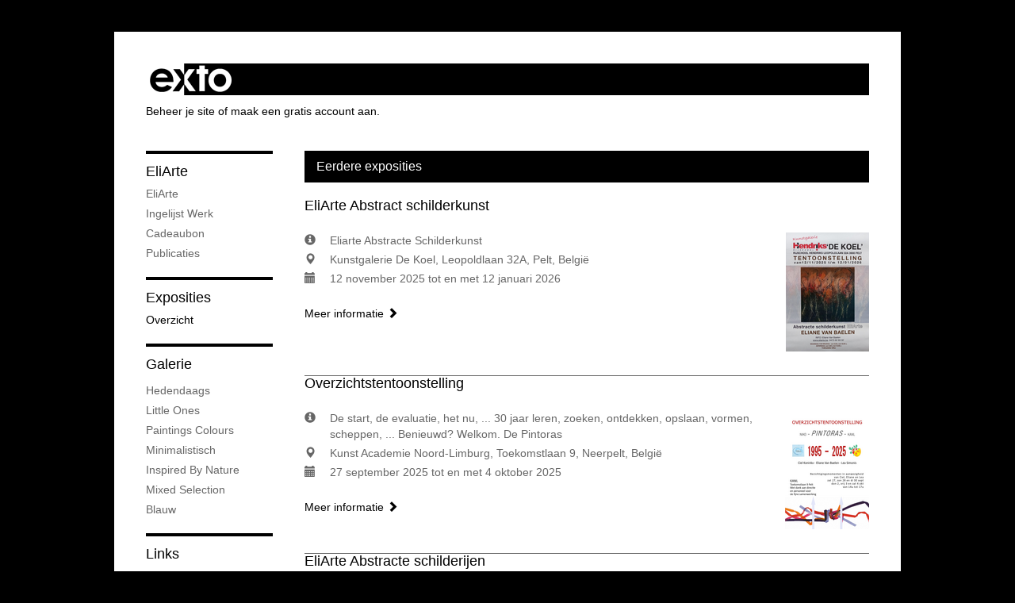

--- FILE ---
content_type: text/html
request_url: https://www.eliarte.be/exposities.html
body_size: 14759
content:
<!DOCTYPE html>
<html lang="nl">
	<head>
        		<meta charset="utf-8">
<!-- 		<meta http-equiv="X-UA-Compatible" content="IE=edge"> -->
		<meta name="viewport" content="width=device-width, initial-scale=1">
		<meta name="description" content=""/>

		<meta property="og:description" content=""/>
		<meta property="og:title" content="Exposities"/>
		<meta property="og:url" content="https://www.eliarte.be/exposities.html"/>
		<meta property="og:type" content="website" />


        <script type="text/javascript" src="https://da585e4b0722.eu-west-1.sdk.awswaf.com/da585e4b0722/bd489623ccdd/challenge.js" defer></script>

        <style>
			.force-upcase {
				text-transform: none !important;
			}
		</style>
		<!-- The above 3 meta tags *must* come first in the head; any other head content must come *after* these tags -->
		<title>EliArte - Exposities</title>

		<!-- jQuery (necessary for Bootstrap's JavaScript plugins) -->
		<script src="//ajax.googleapis.com/ajax/libs/jquery/1.11.2/jquery.min.js"></script>

		<link rel="stylesheet" type="text/css" href="//dqr09d53641yh.cloudfront.net/css/6224-1769540065.css" />
		<!-- <link rel="stylesheet/less" type="text/css" href="assets/exto.themes.less" /> -->
		<!-- HTML5 shim and Respond.js for IE8 support of HTML5 elements and media queries -->
		<!-- WARNING: Respond.js doesn't work if you view the page via file:// -->
		<!--[if lt IE 9]>
			<script src="https://oss.maxcdn.com/html5shiv/3.7.2/html5shiv.min.js"></script>
			<script src="https://oss.maxcdn.com/respond/1.4.2/respond.min.js"></script>
		<![endif]-->
		<script src="//www.google.com/recaptcha/api.js"></script>
				        
        
        
		<meta property="fb:app_id" content="200441346661022" />

                        
		<style>
			.index-image {
				float: right;
				padding: 20px 0px 20px 20px;
			}
			.ck-content img {
				 display: inline;
			 }
			img {
				image-orientation: from-image;
			}
		</style>
		
		<script type="text/javascript">

			var _gaq = _gaq || [];
			_gaq.push(['_setAccount', 'UA-54784-13']);
            _gaq.push(['_gat._anonymizeIp']);
            _gaq.push(['_trackPageview']);

            
			(function() {
				var ga = document.createElement('script'); ga.type = 'text/javascript'; ga.async = true;
				ga.src = ('https:' == document.location.protocol ? 'https://ssl' : 'http://www') + '.google-analytics.com/ga.js';
				var s = document.getElementsByTagName('script')[0]; s.parentNode.insertBefore(ga, s);
			})();
		</script>

		

	</head>
	<body class="layout--zoom layout--banner -mobile   layout--boxed layout-- theme--contrast" ondragstart="return false" onselectstart="return false" oncontextmenu="alert('Deze afbeelding is auteursrechtelijk beschermd en mag niet zonder toestemming worden gebruikt. This image is copyrighted and may not be used without permission.'); return false;" >

		<div class="page">

			<header class="header" role="banner">
				<div class="header-title">
                    						<a href="http://www.exto.nl" class="header-logo ir ">exto | kunst, kunstenaars, galeries en exposities</a>
                                        
                    				</div>
                				<p class="header-authentication">
                                                                        <span class="member_banner">
                                        <a target="_top" href="https://www.exto.nl/login.html">Beheer je site</a> of <a target="_top" href="https://www.exto.nl/help/meer_informatie.html">maak een gratis account aan</a>.
                                    </span>
                                            				</p>
			</header>
	  	
			<nav class="navigation navbar navbar-fixed-top">
				<div class="container-fluid">
					<!-- Brand and toggle get grouped for better mobile display -->
					<div class="navbar-header">
						<button type="button" class="navbar-toggle collapsed" data-toggle="collapse" data-target="#bs-example-navbar-collapse-1">
							<span class="sr-only">Toggle navigation</span>
							<span class="icon-bar"></span>
							<span class="icon-bar"></span>
							<span class="icon-bar"></span>
						</button>
						<a class="navbar-brand" href="/">EliArte - Exposities</a>
					</div>
			
					<div class="collapse navbar-collapse" id="bs-example-navbar-collapse-1">

						<!-- Horizontal menu -->
						<ul class="nav navbar-nav">

<li class="dropdown">
<a href="/" class="dropdown-toggle" data-toggle="dropdown" role="button" aria-expanded="false">EliArte <span class="caret"></span></a>

<ul class="dropdown-menu" role="menu">
<li>
<a href="/index/374191641_EliArte.html">
EliArte
</a>
</li>
<li>
<a href="/index/351059127_Ingelijst+werk.html">
Ingelijst werk
</a>
</li>
<li>
<a href="/index/16918667_Cadeaubon.html">
Cadeaubon
</a>
</li>
<li>
<a href="/publicaties.html">
publicaties
</a>
</li>
</ul>
</li>
<li class="dropdown">
<a href="/exposities.html" class="dropdown-toggle" data-toggle="dropdown" role="button" aria-expanded="false">Exposities <span class="caret"></span></a>

<ul class="dropdown-menu" role="menu">
<li class="active">
<a href="/exposities.html">
overzicht
</a>
</li>
</ul>
</li>
<li class="dropdown">
<a href="/kunstwerken.html" class="dropdown-toggle" data-toggle="dropdown" role="button" aria-expanded="false">Galerie <span class="caret"></span></a>

<ul class="dropdown-menu dropdown-menu--mega" role="menu">
<li>
<a href="/kunstwerken.html">
overzicht
</a>
</li>
<li>
<a href="/kunstwerken/398068952_Hedendaags.html">
Hedendaags
</a>
</li>
<li>
<a href="/kunstwerken/350942051_little+ones.html">
little ones
</a>
</li>
<li>
<a href="/kunstwerken/310611389_Paintings+colours.html">
Paintings colours
</a>
</li>
<li>
<a href="/kunstwerken/374481034_Minimalistisch.html">
Minimalistisch
</a>
</li>
<li>
<a href="/kunstwerken/256777121_Inspired+by+nature.html">
Inspired by nature
</a>
</li>
<li>
<a href="/kunstwerken/347637509_Mixed+Selection.html">
Mixed Selection
</a>
</li>
<li>
<a href="/kunstwerken/14007220_Blauw.html">
Blauw
</a>
</li>
</ul>
</li>
<li class="dropdown">
<a href="/links.html" class="dropdown-toggle" data-toggle="dropdown" role="button" aria-expanded="false">Links <span class="caret"></span></a>

<ul class="dropdown-menu" role="menu">
<li>
<a href="/links.html">
interessante links
</a>
</li>
</ul>
</li>
<li class="dropdown">
<a href="/reageer/site/0.html" class="dropdown-toggle" data-toggle="dropdown" role="button" aria-expanded="false">Contact <span class="caret"></span></a>

<ul class="dropdown-menu" role="menu">
<li>
<a href="/reageer/site/0.html">
reageer
</a>
</li>
<li>
<a href="/gast.html">
gastenboek
</a>
</li>
<li>
<a href="/privacy.html">
privacyverklaring
</a>
</li>
</ul>
</li></ul>						
						
						<p class="navigation-authentication">
                            
                                                                    <span class="member_banner">
                                        <a target="_top" href="https://www.exto.nl/login.html">Beheer je site</a> of <a target="_top" href="https://www.exto.nl/help/meer_informatie.html">maak een gratis account aan</a>.
                                    </span>
                                                        						</p>
					</div><!-- /.navbar-collapse -->

                    				</div><!-- /.container-fluid -->
			</nav>
	  	
			<div class="content" role="main">

                			
				
<div class="pswp" tabindex="-1" role="dialog" aria-hidden="true">

	<div class="pswp__bg"></div>

	<div class="pswp__scroll-wrap">

		<div class="pswp__container">
			<div class="pswp__item"></div>
			<div class="pswp__item"></div>
			<div class="pswp__item"></div>
		</div>

		<div class="pswp__ui pswp__ui--hidden">

			<div class="pswp__top-bar">

				<div class="pswp__counter"></div>

				<button class="pswp__button pswp__button--close" title="Close (Esc)"></button>

				<!--<button class="pswp__button pswp__button--share" title="Share"></button>-->

				<button class="pswp__button pswp__button--fs" title="Toggle fullscreen"></button>

				<button class="pswp__button pswp__button--zoom" title="Zoom in/out"></button>

				<div class="pswp__preloader">
					<div class="pswp__preloader__icn">
						<div class="pswp__preloader__cut">
							<div class="pswp__preloader__donut"></div>
						</div>
					</div>
				</div>
			</div>

			<div class="pswp__share-modal pswp__share-modal--hidden pswp__single-tap">
				<div class="pswp__share-tooltip"></div>
			</div>

			<button class="pswp__button pswp__button--arrow--left" title="Previous (arrow left)">
			</button>

			<button class="pswp__button pswp__button--arrow--right" title="Next (arrow right)">
			</button>

			<div class="pswp__caption">
				<div class="pswp__caption__center"></div>
			</div>

		</div>

	</div>

</div>
<div class="pswp" tabindex="-1" role="dialog" aria-hidden="true">

	<div class="pswp__bg"></div>

	<div class="pswp__scroll-wrap">

		<div class="pswp__container">
			<div class="pswp__item"></div>
			<div class="pswp__item"></div>
			<div class="pswp__item"></div>
		</div>

		<div class="pswp__ui pswp__ui--hidden">

			<div class="pswp__top-bar">

				<div class="pswp__counter"></div>

				<button class="pswp__button pswp__button--close" title="Close (Esc)"></button>

				<!--<button class="pswp__button pswp__button--share" title="Share"></button>-->

				<button class="pswp__button pswp__button--fs" title="Toggle fullscreen"></button>

				<button class="pswp__button pswp__button--zoom" title="Zoom in/out"></button>

				<div class="pswp__preloader">
					<div class="pswp__preloader__icn">
						<div class="pswp__preloader__cut">
							<div class="pswp__preloader__donut"></div>
						</div>
					</div>
				</div>
			</div>

			<div class="pswp__share-modal pswp__share-modal--hidden pswp__single-tap">
				<div class="pswp__share-tooltip"></div>
			</div>

			<button class="pswp__button pswp__button--arrow--left" title="Previous (arrow left)">
			</button>

			<button class="pswp__button pswp__button--arrow--right" title="Next (arrow right)">
			</button>

			<div class="pswp__caption">
				<div class="pswp__caption__center"></div>
			</div>

		</div>

	</div>

</div>

    

			
				
                    
                        <!-- START EXPOSITIONS -->
                        <section id="expositions" class="section">
                            <header class="page-header">
                                <h2>Eerdere exposities</h2>
                            </header>
                        <ul class="expositions">

                        
                    
                    <li class="exposition">
						
							<h3 class="exposition-title"><a href="/expositie/546211626.html">EliArte Abstract schilderkunst</a></h3>

						
						<p class="exposition-map">
							<img data-id="546211626" class="artwork-image--zoom" src="//d2w1s6o7rqhcfl.cloudfront.net/6224-e-546211626.jpg?1769614339" alt="" />

															<script>
									$( document ).ready(function() {
										var $artwork = $('.artwork-image--zoom[data-id=546211626]');
										var pswp = $('.pswp')[0];

										var items = [
											{
												src: '//d2w1s6o7rqhcfl.cloudfront.net/6224-elb-546211626.jpg',

												w: 384,
												h: 550,
												title: 'EliArte Abstract schilderkunst'
											}
										];

										$artwork.on( "click", function() {
											event.preventDefault();

											var options = {
												index: 0,
												bgOpacity: 0.7,
												showHideOpacity: true,
												shareEl: false
											};

											var lightBox546211626 = new PhotoSwipe(pswp, PhotoSwipeUI_Default, items, options);
											lightBox546211626.init();
										});
									});
								</script>
													</p>

						<dl class="exposition-details">
							<dt><i class="glyphicon glyphicon-info-sign"></i></dt>
							<dd>Eliarte Abstracte Schilderkunst</dd>

							
								<dt><i class="glyphicon glyphicon-map-marker"></i></dt>
								<dd>Kunstgalerie De Koel,
									Leopoldlaan 32A,
									Pelt,
									België</dd>
								<dt><i class="glyphicon glyphicon-calendar"></i></dt>
								<dd>12 november 2025 tot en met 12 januari 2026</dd>

													</dl>

						
							<a href="/expositie/546211626.html">Meer informatie <i class="glyphicon glyphicon-chevron-right"></i></a><br/>

						
						
					</li>

				
			
				
                    
                    <li class="exposition">
						
							<h3 class="exposition-title"><a href="/expositie/532154460.html">Overzichtstentoonstelling</a></h3>

						
						<p class="exposition-map">
							<img data-id="532154460" class="artwork-image--zoom" src="//d2w1s6o7rqhcfl.cloudfront.net/6224-e-532154460.jpg?1769614339" alt="" />

															<script>
									$( document ).ready(function() {
										var $artwork = $('.artwork-image--zoom[data-id=532154460]');
										var pswp = $('.pswp')[0];

										var items = [
											{
												src: '//d2w1s6o7rqhcfl.cloudfront.net/6224-elb-532154460.jpg',

												w: 389,
												h: 550,
												title: 'Overzichtstentoonstelling'
											}
										];

										$artwork.on( "click", function() {
											event.preventDefault();

											var options = {
												index: 0,
												bgOpacity: 0.7,
												showHideOpacity: true,
												shareEl: false
											};

											var lightBox532154460 = new PhotoSwipe(pswp, PhotoSwipeUI_Default, items, options);
											lightBox532154460.init();
										});
									});
								</script>
													</p>

						<dl class="exposition-details">
							<dt><i class="glyphicon glyphicon-info-sign"></i></dt>
							<dd>De start, de evaluatie, het nu, ...
30 jaar leren, zoeken, ontdekken, opslaan, vormen, scheppen, ...
Benieuwd? Welkom. De Pintoras</dd>

							
								<dt><i class="glyphicon glyphicon-map-marker"></i></dt>
								<dd>Kunst Academie Noord-Limburg,
									Toekomstlaan 9,
									Neerpelt,
									België</dd>
								<dt><i class="glyphicon glyphicon-calendar"></i></dt>
								<dd>27 september 2025 tot en met 4 oktober 2025</dd>

													</dl>

						
							<a href="/expositie/532154460.html">Meer informatie <i class="glyphicon glyphicon-chevron-right"></i></a><br/>

						
						
					</li>

				
			
				
                    
                    <li class="exposition">
						
							<h3 class="exposition-title"><a href="/expositie/513972872.html">EliArte  Abstracte schilderijen</a></h3>

						
						<p class="exposition-map">
							<img data-id="513972872" class="artwork-image--zoom" src="//d2w1s6o7rqhcfl.cloudfront.net/6224-e-513972872.jpg?1769614339" alt="" />

															<script>
									$( document ).ready(function() {
										var $artwork = $('.artwork-image--zoom[data-id=513972872]');
										var pswp = $('.pswp')[0];

										var items = [
											{
												src: '//d2w1s6o7rqhcfl.cloudfront.net/6224-elb-513972872.jpg',

												w: 388,
												h: 550,
												title: 'EliArte  Abstracte schilderijen'
											}
										];

										$artwork.on( "click", function() {
											event.preventDefault();

											var options = {
												index: 0,
												bgOpacity: 0.7,
												showHideOpacity: true,
												shareEl: false
											};

											var lightBox513972872 = new PhotoSwipe(pswp, PhotoSwipeUI_Default, items, options);
											lightBox513972872.init();
										});
									});
								</script>
													</p>

						<dl class="exposition-details">
							<dt><i class="glyphicon glyphicon-info-sign"></i></dt>
							<dd>Exposeren bij een keukenbouwer? Het is eens iets anders en het kan in Pelt in een prachtige kwaliteitsvolle showroom. Nieuwsgierig? Dan Go Go Goossens in Overpelt. 
meer info via de link
https://www.goossens.be/.../goossenskeukens...
www.goossens.be
www.eliarte.be</dd>

							
								<dt><i class="glyphicon glyphicon-map-marker"></i></dt>
								<dd>Goossens ,
									Astridlaan 276A,
									Pelt,
									België</dd>
								<dt><i class="glyphicon glyphicon-calendar"></i></dt>
								<dd>6 juni 2025 tot en met 31 augustus 2025</dd>

													</dl>

						
							<a href="/expositie/513972872.html">Meer informatie <i class="glyphicon glyphicon-chevron-right"></i></a><br/>

						
						
					</li>

				
			
				
                    
                    <li class="exposition">
						
							<h3 class="exposition-title"><a href="/expositie/465302700.html">Two some Art Gallery</a></h3>

						
						<p class="exposition-map">
							<img data-id="465302700" class="artwork-image--zoom" src="//d2w1s6o7rqhcfl.cloudfront.net/6224-e-465302700.jpg?1769614339" alt="" />

															<script>
									$( document ).ready(function() {
										var $artwork = $('.artwork-image--zoom[data-id=465302700]');
										var pswp = $('.pswp')[0];

										var items = [
											{
												src: '//d2w1s6o7rqhcfl.cloudfront.net/6224-elb-465302700.jpg',

												w: 550,
												h: 438,
												title: 'Two some Art Gallery'
											}
										];

										$artwork.on( "click", function() {
											event.preventDefault();

											var options = {
												index: 0,
												bgOpacity: 0.7,
												showHideOpacity: true,
												shareEl: false
											};

											var lightBox465302700 = new PhotoSwipe(pswp, PhotoSwipeUI_Default, items, options);
											lightBox465302700.init();
										});
									});
								</script>
													</p>

						<dl class="exposition-details">
							<dt><i class="glyphicon glyphicon-info-sign"></i></dt>
							<dd>Een ode aan rust en sereniteit</dd>

							
								<dt><i class="glyphicon glyphicon-map-marker"></i></dt>
								<dd>Two some Art gallery,
									Maastrichterstraat 61,
									Tongeren,
									België</dd>
								<dt><i class="glyphicon glyphicon-calendar"></i></dt>
								<dd>29 augustus 2024 tot en met 1 september 2024</dd>

													</dl>

						
							<a href="/expositie/465302700.html">Meer informatie <i class="glyphicon glyphicon-chevron-right"></i></a><br/>

						
						
					</li>

				
			
				
                    
                    <li class="exposition">
						
							<h3 class="exposition-title"><a href="/expositie/418858664.html">EXPO3D</a></h3>

						
						<p class="exposition-map">
							<img data-id="418858664" class="artwork-image--zoom" src="//d2w1s6o7rqhcfl.cloudfront.net/6224-e-418858664.jpg?1769614339" alt="" />

															<script>
									$( document ).ready(function() {
										var $artwork = $('.artwork-image--zoom[data-id=418858664]');
										var pswp = $('.pswp')[0];

										var items = [
											{
												src: '//d2w1s6o7rqhcfl.cloudfront.net/6224-elb-418858664.jpg',

												w: 388,
												h: 550,
												title: 'EXPO3D'
											}
										];

										$artwork.on( "click", function() {
											event.preventDefault();

											var options = {
												index: 0,
												bgOpacity: 0.7,
												showHideOpacity: true,
												shareEl: false
											};

											var lightBox418858664 = new PhotoSwipe(pswp, PhotoSwipeUI_Default, items, options);
											lightBox418858664.init();
										});
									});
								</script>
													</p>

						<dl class="exposition-details">
							<dt><i class="glyphicon glyphicon-info-sign"></i></dt>
							<dd>Tijdens de expodagen van EXPO3D ontdek je schilderijen, steen of speksteen, glaskunst en keramiek.</dd>

							
								<dt><i class="glyphicon glyphicon-map-marker"></i></dt>
								<dd>EXPO3D,
									Dorpsstraat 15,
									Pelt,
									België</dd>
								<dt><i class="glyphicon glyphicon-calendar"></i></dt>
								<dd>8 december 2023 tot en met 16 december 2023</dd>

													</dl>

						
							<a href="/expositie/418858664.html">Meer informatie <i class="glyphicon glyphicon-chevron-right"></i></a><br/>

						
						
					</li>

				
			
				
                    
                    <li class="exposition">
						
							<h3 class="exposition-title"><a href="/expositie/417058241.html">M.A.G. </a></h3>

						
						<p class="exposition-map">
							<img data-id="417058241" class="artwork-image--zoom" src="//d2w1s6o7rqhcfl.cloudfront.net/6224-e-417058241.jpg?1769614339" alt="" />

															<script>
									$( document ).ready(function() {
										var $artwork = $('.artwork-image--zoom[data-id=417058241]');
										var pswp = $('.pswp')[0];

										var items = [
											{
												src: '//d2w1s6o7rqhcfl.cloudfront.net/6224-elb-417058241.jpg',

												w: 550,
												h: 550,
												title: 'M.A.G. '
											}
										];

										$artwork.on( "click", function() {
											event.preventDefault();

											var options = {
												index: 0,
												bgOpacity: 0.7,
												showHideOpacity: true,
												shareEl: false
											};

											var lightBox417058241 = new PhotoSwipe(pswp, PhotoSwipeUI_Default, items, options);
											lightBox417058241.init();
										});
									});
								</script>
													</p>

						<dl class="exposition-details">
							<dt><i class="glyphicon glyphicon-info-sign"></i></dt>
							<dd>Opnieuw iets om naar uit te kijken. Vier maanden lang kun je ontdekken hoe creatief en gedreven kunstenaars zijn. Samen met 20 anderen heet ik jullie welkom in Mechelen!</dd>

							
								<dt><i class="glyphicon glyphicon-map-marker"></i></dt>
								<dd>Malines Art Gallery bij @bjornoart ,
									Onder den Toren 10,
									Mechelen,
									België</dd>
								<dt><i class="glyphicon glyphicon-calendar"></i></dt>
								<dd>20 oktober 2023 tot en met 18 februari 2024</dd>

													</dl>

						
							<a href="/expositie/417058241.html">Meer informatie <i class="glyphicon glyphicon-chevron-right"></i></a><br/>

						
						
					</li>

				
			
				
                    
                    <li class="exposition">
						
							<h3 class="exposition-title"><a href="/expositie/403577900.html">Art Point</a></h3>

						
						<p class="exposition-map">
							<img data-id="403577900" class="artwork-image--zoom" src="//d2w1s6o7rqhcfl.cloudfront.net/6224-e-403577900.jpg?1769614339" alt="" />

															<script>
									$( document ).ready(function() {
										var $artwork = $('.artwork-image--zoom[data-id=403577900]');
										var pswp = $('.pswp')[0];

										var items = [
											{
												src: '//d2w1s6o7rqhcfl.cloudfront.net/6224-elb-403577900.jpg',

												w: 550,
												h: 468,
												title: 'Art Point'
											}
										];

										$artwork.on( "click", function() {
											event.preventDefault();

											var options = {
												index: 0,
												bgOpacity: 0.7,
												showHideOpacity: true,
												shareEl: false
											};

											var lightBox403577900 = new PhotoSwipe(pswp, PhotoSwipeUI_Default, items, options);
											lightBox403577900.init();
										});
									});
								</script>
													</p>

						<dl class="exposition-details">
							<dt><i class="glyphicon glyphicon-info-sign"></i></dt>
							<dd>Kasteel van Ooidonk. 5 locaties. Groepstentoonstelling binnen- en buitenkunst met 30 kunstenaars.</dd>

							
								<dt><i class="glyphicon glyphicon-map-marker"></i></dt>
								<dd>Kasteel van Ooidonck,
									Ooidonkdreef 9,
									Deinze,
									België</dd>
								<dt><i class="glyphicon glyphicon-calendar"></i></dt>
								<dd>15 juli 2023 tot en met 16 juli 2023</dd>

													</dl>

						
							<a href="/expositie/403577900.html">Meer informatie <i class="glyphicon glyphicon-chevron-right"></i></a><br/>

						
						
					</li>

				
			
				
                    
                    <li class="exposition">
						
							<h3 class="exposition-title"><a href="/expositie/403577791.html">Groepsexpo</a></h3>

						
						<p class="exposition-map">
							<img data-id="403577791" class="artwork-image--zoom" src="//d2w1s6o7rqhcfl.cloudfront.net/6224-e-403577791.jpg?1769614339" alt="" />

															<script>
									$( document ).ready(function() {
										var $artwork = $('.artwork-image--zoom[data-id=403577791]');
										var pswp = $('.pswp')[0];

										var items = [
											{
												src: '//d2w1s6o7rqhcfl.cloudfront.net/6224-elb-403577791.jpg',

												w: 550,
												h: 550,
												title: 'Groepsexpo'
											}
										];

										$artwork.on( "click", function() {
											event.preventDefault();

											var options = {
												index: 0,
												bgOpacity: 0.7,
												showHideOpacity: true,
												shareEl: false
											};

											var lightBox403577791 = new PhotoSwipe(pswp, PhotoSwipeUI_Default, items, options);
											lightBox403577791.init();
										});
									});
								</script>
													</p>

						<dl class="exposition-details">
							<dt><i class="glyphicon glyphicon-info-sign"></i></dt>
							<dd>Samen met enkele kunstenaars exposeer ik in Galerie HetOog in Mechelen.</dd>

							
								<dt><i class="glyphicon glyphicon-map-marker"></i></dt>
								<dd>Galleria HetOog,
									Befferstraat 22,
									Mechelen,
									België</dd>
								<dt><i class="glyphicon glyphicon-calendar"></i></dt>
								<dd>29 juni 2023 tot en met 29 juli 2023</dd>

													</dl>

						
							<a href="/expositie/403577791.html">Meer informatie <i class="glyphicon glyphicon-chevron-right"></i></a><br/>

						
						
					</li>

				
			
				
                    
                    <li class="exposition">
						
							<h3 class="exposition-title"><a href="/expositie/389742487.html">EXPO GloBalArt</a></h3>

						
						<p class="exposition-map">
							<img data-id="389742487" class="artwork-image--zoom" src="//d2w1s6o7rqhcfl.cloudfront.net/6224-e-389742487.jpg?1769614339" alt="" />

															<script>
									$( document ).ready(function() {
										var $artwork = $('.artwork-image--zoom[data-id=389742487]');
										var pswp = $('.pswp')[0];

										var items = [
											{
												src: '//d2w1s6o7rqhcfl.cloudfront.net/6224-elb-389742487.jpg',

												w: 550,
												h: 389,
												title: 'EXPO GloBalArt'
											}
										];

										$artwork.on( "click", function() {
											event.preventDefault();

											var options = {
												index: 0,
												bgOpacity: 0.7,
												showHideOpacity: true,
												shareEl: false
											};

											var lightBox389742487 = new PhotoSwipe(pswp, PhotoSwipeUI_Default, items, options);
											lightBox389742487.init();
										});
									});
								</script>
													</p>

						<dl class="exposition-details">
							<dt><i class="glyphicon glyphicon-info-sign"></i></dt>
							<dd>Tijdens deze expo - die plaatsvindt van 5 tem 26 november '22 - ontdek je kleine abstracte werkjes. Ik presenteer ook enkele grotere schilderijen met een max. afmeting van 50bij50cm. 
Koopzondag open van 14 tot 17 uur.</dd>

							
								<dt><i class="glyphicon glyphicon-map-marker"></i></dt>
								<dd>Gallery GLOBAL ART,
									Maastrichterstraat 40,
									Tongeren,
									België</dd>
								<dt><i class="glyphicon glyphicon-calendar"></i></dt>
								<dd>5 november 2022 tot en met 26 november 2022</dd>

													</dl>

						
							<a href="/expositie/389742487.html">Meer informatie <i class="glyphicon glyphicon-chevron-right"></i></a><br/>

						
						
					</li>

				
			
				
                    
                    <li class="exposition">
						
							<h3 class="exposition-title"><a href="/expositie/385911024.html">Abstracte schilderkunst </a></h3>

						
						<p class="exposition-map">
							<img data-id="385911024" class="artwork-image--zoom" src="//d2w1s6o7rqhcfl.cloudfront.net/6224-e-385911024.jpg?1769614339" alt="" />

															<script>
									$( document ).ready(function() {
										var $artwork = $('.artwork-image--zoom[data-id=385911024]');
										var pswp = $('.pswp')[0];

										var items = [
											{
												src: '//d2w1s6o7rqhcfl.cloudfront.net/6224-elb-385911024.jpg',

												w: 392,
												h: 550,
												title: 'Abstracte schilderkunst '
											}
										];

										$artwork.on( "click", function() {
											event.preventDefault();

											var options = {
												index: 0,
												bgOpacity: 0.7,
												showHideOpacity: true,
												shareEl: false
											};

											var lightBox385911024 = new PhotoSwipe(pswp, PhotoSwipeUI_Default, items, options);
											lightBox385911024.init();
										});
									});
								</script>
													</p>

						<dl class="exposition-details">
							<dt><i class="glyphicon glyphicon-info-sign"></i></dt>
							<dd>Van 1 sept. tot en met 8 okt. kun je vrijblijvend en tijdens de openingsuren mijn abstracte kunst gaan bekijken in De Borgh in Budel NL.</dd>

							
								<dt><i class="glyphicon glyphicon-map-marker"></i></dt>
								<dd>De Borgh,
									Ant Mathijsenstraat 15,
									Budel,
									Nederland</dd>
								<dt><i class="glyphicon glyphicon-calendar"></i></dt>
								<dd>1 september 2022 tot en met 8 oktober 2022</dd>

													</dl>

						
							<a href="/expositie/385911024.html">Meer informatie <i class="glyphicon glyphicon-chevron-right"></i></a><br/>

						
						
					</li>

				
			
				
                    
                    <li class="exposition">
						
							<h3 class="exposition-title"><a href="/expositie/381052076.html">Expositie 21 t/m 29 mei</a></h3>

						
						<p class="exposition-map">
							<img data-id="381052076" class="artwork-image--zoom" src="//d2w1s6o7rqhcfl.cloudfront.net/6224-e-381052076.jpg?1769614339" alt="" />

															<script>
									$( document ).ready(function() {
										var $artwork = $('.artwork-image--zoom[data-id=381052076]');
										var pswp = $('.pswp')[0];

										var items = [
											{
												src: '//d2w1s6o7rqhcfl.cloudfront.net/6224-elb-381052076.jpg',

												w: 378,
												h: 550,
												title: 'Expositie 21 t/m 29 mei'
											}
										];

										$artwork.on( "click", function() {
											event.preventDefault();

											var options = {
												index: 0,
												bgOpacity: 0.7,
												showHideOpacity: true,
												shareEl: false
											};

											var lightBox381052076 = new PhotoSwipe(pswp, PhotoSwipeUI_Default, items, options);
											lightBox381052076.init();
										});
									});
								</script>
													</p>

						<dl class="exposition-details">
							<dt><i class="glyphicon glyphicon-info-sign"></i></dt>
							<dd>Duo tentoonstelling met Diny Timmers / keramiek</dd>

							
								<dt><i class="glyphicon glyphicon-map-marker"></i></dt>
								<dd>Galerie en Beeldentuin,
									Jacob van Ruysdaelstraat 8,
									Best,
									Nederland</dd>
								<dt><i class="glyphicon glyphicon-calendar"></i></dt>
								<dd>20 mei 2022 tot en met 28 mei 2022</dd>

													</dl>

						
							<a href="/expositie/381052076.html">Meer informatie <i class="glyphicon glyphicon-chevron-right"></i></a><br/>

						
						
					</li>

				
			
				
                    
                    <li class="exposition">
						
							<h3 class="exposition-title"><a href="/expositie/378591192.html">EXPO3D</a></h3>

						
						<p class="exposition-map">
							<img data-id="378591192" class="artwork-image--zoom" src="//d2w1s6o7rqhcfl.cloudfront.net/6224-e-378591192.jpg?1769614339" alt="" />

															<script>
									$( document ).ready(function() {
										var $artwork = $('.artwork-image--zoom[data-id=378591192]');
										var pswp = $('.pswp')[0];

										var items = [
											{
												src: '//d2w1s6o7rqhcfl.cloudfront.net/6224-elb-378591192.jpg',

												w: 393,
												h: 550,
												title: 'EXPO3D'
											}
										];

										$artwork.on( "click", function() {
											event.preventDefault();

											var options = {
												index: 0,
												bgOpacity: 0.7,
												showHideOpacity: true,
												shareEl: false
											};

											var lightBox378591192 = new PhotoSwipe(pswp, PhotoSwipeUI_Default, items, options);
											lightBox378591192.init();
										});
									});
								</script>
													</p>

						<dl class="exposition-details">
							<dt><i class="glyphicon glyphicon-info-sign"></i></dt>
							<dd>VIJF jaar EXPO3D ! Drie Neerpeltse dames - WAARONDER IKZELF - pakken uit met een gezamenlijke vijfde tentoonstelling. Drie disciplines ( juwelen-glas-schilderijen) vullen de ruimte van het eertijds IJssalon. </dd>

							
								<dt><i class="glyphicon glyphicon-map-marker"></i></dt>
								<dd>Voormalig IJssalon,
									Groenstraat 5,
									Pelt,
									België</dd>
								<dt><i class="glyphicon glyphicon-calendar"></i></dt>
								<dd>23 april 2022 tot en met 1 mei 2022</dd>

													</dl>

						
							<a href="/expositie/378591192.html">Meer informatie <i class="glyphicon glyphicon-chevron-right"></i></a><br/>

						
						
					</li>

				
			
				
                    
                    <li class="exposition">
						
							<h3 class="exposition-title"><a href="/expositie/376500731.html">EliArte abstracte schilderijen</a></h3>

						
						<p class="exposition-map">
							<img data-id="376500731" class="artwork-image--zoom" src="//d2w1s6o7rqhcfl.cloudfront.net/6224-e-376500731.jpg?1769614339" alt="" />

															<script>
									$( document ).ready(function() {
										var $artwork = $('.artwork-image--zoom[data-id=376500731]');
										var pswp = $('.pswp')[0];

										var items = [
											{
												src: '//d2w1s6o7rqhcfl.cloudfront.net/6224-elb-376500731.jpg',

												w: 389,
												h: 550,
												title: 'EliArte abstracte schilderijen'
											}
										];

										$artwork.on( "click", function() {
											event.preventDefault();

											var options = {
												index: 0,
												bgOpacity: 0.7,
												showHideOpacity: true,
												shareEl: false
											};

											var lightBox376500731 = new PhotoSwipe(pswp, PhotoSwipeUI_Default, items, options);
											lightBox376500731.init();
										});
									});
								</script>
													</p>

						<dl class="exposition-details">
							<dt><i class="glyphicon glyphicon-info-sign"></i></dt>
							<dd>Gangmakers 't Getouw presenteert abstracte schilderkunst EliArte.

</dd>

							
								<dt><i class="glyphicon glyphicon-map-marker"></i></dt>
								<dd>'t Getouw,
									Molenhoek 2,
									Mol,
									België</dd>
								<dt><i class="glyphicon glyphicon-calendar"></i></dt>
								<dd>1 maart 2022 tot en met 31 maart 2022</dd>

													</dl>

						
							<a href="/expositie/376500731.html">Meer informatie <i class="glyphicon glyphicon-chevron-right"></i></a><br/>

						
						
					</li>

				
			
				
                    
                    <li class="exposition">
						
							<h3 class="exposition-title"><a href="/expositie/366207590.html">Expo Global Art</a></h3>

						
						<p class="exposition-map">
							<img data-id="366207590" class="artwork-image--zoom" src="//d2w1s6o7rqhcfl.cloudfront.net/6224-e-366207590.jpg?1769614339" alt="" />

															<script>
									$( document ).ready(function() {
										var $artwork = $('.artwork-image--zoom[data-id=366207590]');
										var pswp = $('.pswp')[0];

										var items = [
											{
												src: '//d2w1s6o7rqhcfl.cloudfront.net/6224-elb-366207590.jpg',

												w: 550,
												h: 389,
												title: 'Expo Global Art'
											}
										];

										$artwork.on( "click", function() {
											event.preventDefault();

											var options = {
												index: 0,
												bgOpacity: 0.7,
												showHideOpacity: true,
												shareEl: false
											};

											var lightBox366207590 = new PhotoSwipe(pswp, PhotoSwipeUI_Default, items, options);
											lightBox366207590.init();
										});
									});
								</script>
													</p>

						<dl class="exposition-details">
							<dt><i class="glyphicon glyphicon-info-sign"></i></dt>
							<dd>Groepstentoonstelling met verschillende kunstdisciplines  </dd>

							
								<dt><i class="glyphicon glyphicon-map-marker"></i></dt>
								<dd>Gallery GlobalArt,
									Maastrichterstraat 40,
									Tongeren,
									België</dd>
								<dt><i class="glyphicon glyphicon-calendar"></i></dt>
								<dd>4 september 2021 tot en met 25 september 2021</dd>

													</dl>

						
							<a href="/expositie/366207590.html">Meer informatie <i class="glyphicon glyphicon-chevron-right"></i></a><br/>

						
						
					</li>

				
			
				
                    
                    <li class="exposition">
						
							<h3 class="exposition-title"><a href="/expositie/363303521.html">Schilderkunst - Abstract</a></h3>

						
						<p class="exposition-map">
							<img data-id="363303521" class="artwork-image--zoom" src="//d2w1s6o7rqhcfl.cloudfront.net/6224-e-363303521.jpg?1769614339" alt="" />

															<script>
									$( document ).ready(function() {
										var $artwork = $('.artwork-image--zoom[data-id=363303521]');
										var pswp = $('.pswp')[0];

										var items = [
											{
												src: '//d2w1s6o7rqhcfl.cloudfront.net/6224-elb-363303521.jpg',

												w: 389,
												h: 550,
												title: 'Schilderkunst - Abstract'
											}
										];

										$artwork.on( "click", function() {
											event.preventDefault();

											var options = {
												index: 0,
												bgOpacity: 0.7,
												showHideOpacity: true,
												shareEl: false
											};

											var lightBox363303521 = new PhotoSwipe(pswp, PhotoSwipeUI_Default, items, options);
											lightBox363303521.init();
										});
									});
								</script>
													</p>

						<dl class="exposition-details">
							<dt><i class="glyphicon glyphicon-info-sign"></i></dt>
							<dd>EliArte presenteert abstracte schilderskunst. Eliane nodigt drie gastkunstenaars ( glas-steen-keramiek). Het wordt een gevarieerde expo voor een breed publiek.
Welkom in Mortsel</dd>

							
								<dt><i class="glyphicon glyphicon-map-marker"></i></dt>
								<dd>Galerie Arttilia,
									Mechelsesteenweg 7,
									Mortsel,
									België</dd>
								<dt><i class="glyphicon glyphicon-calendar"></i></dt>
								<dd>11 augustus 2021 tot en met 15 augustus 2021</dd>

													</dl>

						
							<a href="/expositie/363303521.html">Meer informatie <i class="glyphicon glyphicon-chevron-right"></i></a><br/>

						
						
					</li>

				
			
				
                    
                    <li class="exposition">
						
							<h3 class="exposition-title"><a href="/expositie/344024896.html">EXPO GLOBAL ART BELFORT BRUGGE</a></h3>

						
						<p class="exposition-map">
							<img data-id="344024896" class="artwork-image--zoom" src="//d2w1s6o7rqhcfl.cloudfront.net/6224-e-344024896.jpg?1769614339" alt="" />

															<script>
									$( document ).ready(function() {
										var $artwork = $('.artwork-image--zoom[data-id=344024896]');
										var pswp = $('.pswp')[0];

										var items = [
											{
												src: '//d2w1s6o7rqhcfl.cloudfront.net/6224-elb-344024896.jpg',

												w: 389,
												h: 550,
												title: 'EXPO GLOBAL ART BELFORT BRUGGE'
											}
										];

										$artwork.on( "click", function() {
											event.preventDefault();

											var options = {
												index: 0,
												bgOpacity: 0.7,
												showHideOpacity: true,
												shareEl: false
											};

											var lightBox344024896 = new PhotoSwipe(pswp, PhotoSwipeUI_Default, items, options);
											lightBox344024896.init();
										});
									});
								</script>
													</p>

						<dl class="exposition-details">
							<dt><i class="glyphicon glyphicon-info-sign"></i></dt>
							<dd>Internationale kunsttentoonstelling - schilderijen, keramiek, aquarel, tekeningen, juwelen, ....</dd>

							
								<dt><i class="glyphicon glyphicon-map-marker"></i></dt>
								<dd>Het Belfort - Jan Garmijnzaal,
									Markt 7,
									Brugge,
									België</dd>
								<dt><i class="glyphicon glyphicon-calendar"></i></dt>
								<dd>10 oktober 2020 tot en met 14 oktober 2020</dd>

													</dl>

						
							<a href="/expositie/344024896.html">Meer informatie <i class="glyphicon glyphicon-chevron-right"></i></a><br/>

						
						
					</li>

				
			
				
                    
                    <li class="exposition">
						
							<h3 class="exposition-title"><a href="/expositie/314093770.html">EXPO3D</a></h3>

						
						<p class="exposition-map">
							<img data-id="314093770" class="artwork-image--zoom" src="//d2w1s6o7rqhcfl.cloudfront.net/6224-e-314093770.jpg?1769614339" alt="" />

															<script>
									$( document ).ready(function() {
										var $artwork = $('.artwork-image--zoom[data-id=314093770]');
										var pswp = $('.pswp')[0];

										var items = [
											{
												src: '//d2w1s6o7rqhcfl.cloudfront.net/6224-elb-314093770.jpg',

												w: 393,
												h: 550,
												title: 'EXPO3D'
											}
										];

										$artwork.on( "click", function() {
											event.preventDefault();

											var options = {
												index: 0,
												bgOpacity: 0.7,
												showHideOpacity: true,
												shareEl: false
											};

											var lightBox314093770 = new PhotoSwipe(pswp, PhotoSwipeUI_Default, items, options);
											lightBox314093770.init();
										});
									});
								</script>
													</p>

						<dl class="exposition-details">
							<dt><i class="glyphicon glyphicon-info-sign"></i></dt>
							<dd>Anne Ceustermans houdt het bescheiden en intiem met haar subtiele zilveren juweeltjes. Eliane Van .Baelen geeft als geen ander op abstracte wijze universele emoties en gedachten weer op canvas. Rita Berx slingert met haar creaties tussen de kilte van glas en de gloed van keramiek. En de resultaten zijn verrassend en bovenal eenvoudigweg mooi.
Welkom! Anne, Eliane en Rita

</dd>

							
								<dt><i class="glyphicon glyphicon-map-marker"></i></dt>
								<dd>De Vlieirng - Oud Dommelhof,
									Toekomstlaan  7,
									Pelt,
									België</dd>
								<dt><i class="glyphicon glyphicon-calendar"></i></dt>
								<dd>7 december 2019 tot en met 15 december 2019</dd>

													</dl>

						
							<a href="/expositie/314093770.html">Meer informatie <i class="glyphicon glyphicon-chevron-right"></i></a><br/>

						
						
					</li>

				
			
				
                    
                    <li class="exposition">
						
							<h3 class="exposition-title"><a href="/expositie/310611603.html">Expositie Schilderijen </a></h3>

						
						<p class="exposition-map">
							<img data-id="310611603" class="artwork-image--zoom" src="//d2w1s6o7rqhcfl.cloudfront.net/6224-e-310611603.jpg?1769614339" alt="" />

															<script>
									$( document ).ready(function() {
										var $artwork = $('.artwork-image--zoom[data-id=310611603]');
										var pswp = $('.pswp')[0];

										var items = [
											{
												src: '//d2w1s6o7rqhcfl.cloudfront.net/6224-elb-310611603.jpg',

												w: 393,
												h: 550,
												title: 'Expositie Schilderijen '
											}
										];

										$artwork.on( "click", function() {
											event.preventDefault();

											var options = {
												index: 0,
												bgOpacity: 0.7,
												showHideOpacity: true,
												shareEl: false
											};

											var lightBox310611603 = new PhotoSwipe(pswp, PhotoSwipeUI_Default, items, options);
											lightBox310611603.init();
										});
									});
								</script>
													</p>

						<dl class="exposition-details">
							<dt><i class="glyphicon glyphicon-info-sign"></i></dt>
							<dd>Abstracte schilderijen en uniek. De schilderijen zijn niet voorzien van een titel. Dit voorkomt dat de toeschouwer in een bepaalde richting wordt gestuurd. Als kijker mag je de uitdaging aangaan om de sterke abstracte vormentaal te ontdekken. Kijk van op afstand maar ook gerust van dichtbij.
Welkom! Eliane
elianevanbaelen@scarlet.be

</dd>

							
								<dt><i class="glyphicon glyphicon-map-marker"></i></dt>
								<dd>WZC Overpelt,
									Dorpsstraat 58,
									Pelt,
									België</dd>
								<dt><i class="glyphicon glyphicon-calendar"></i></dt>
								<dd>2 oktober 2019 tot en met 31 december 2019</dd>

													</dl>

						
							<a href="/expositie/310611603.html">Meer informatie <i class="glyphicon glyphicon-chevron-right"></i></a><br/>

						
						
					</li>

				
			
				
                    
                    <li class="exposition">
						
							<h3 class="exposition-title"><a href="/expositie/277261771.html">EXPO3D</a></h3>

						
						<p class="exposition-map">
							<img data-id="277261771" class="artwork-image--zoom" src="//d2w1s6o7rqhcfl.cloudfront.net/6224-e-277261771.jpg?1769614339" alt="" />

															<script>
									$( document ).ready(function() {
										var $artwork = $('.artwork-image--zoom[data-id=277261771]');
										var pswp = $('.pswp')[0];

										var items = [
											{
												src: '//d2w1s6o7rqhcfl.cloudfront.net/6224-elb-277261771.jpg',

												w: 393,
												h: 550,
												title: 'EXPO3D'
											}
										];

										$artwork.on( "click", function() {
											event.preventDefault();

											var options = {
												index: 0,
												bgOpacity: 0.7,
												showHideOpacity: true,
												shareEl: false
											};

											var lightBox277261771 = new PhotoSwipe(pswp, PhotoSwipeUI_Default, items, options);
											lightBox277261771.init();
										});
									});
								</script>
													</p>

						<dl class="exposition-details">
							<dt><i class="glyphicon glyphicon-info-sign"></i></dt>
							<dd>Drie dames presenteren hun meest recente creaties. Anne Ceustermans met subtiele juwelen; gekneed uit zilver, of fragiel glas drager van een feestelijke noot. Eliane Van Baelen met non-figuratieve werken; klein en intimistisch, groot en imponerend. Rita Berx verstaat de kunst om glas die bijzondere gedaante te laten aannemen die zij in gedachten had. Keramiek is haar niet vreemd.
Welkom!</dd>

							
								<dt><i class="glyphicon glyphicon-map-marker"></i></dt>
								<dd>De Vliering - Oud Dommelhof,
									7,
									Neerpelt,
									Nederland</dd>
								<dt><i class="glyphicon glyphicon-calendar"></i></dt>
								<dd>8 december 2018 tot en met 16 december 2018</dd>

													</dl>

						
							<a href="/expositie/277261771.html">Meer informatie <i class="glyphicon glyphicon-chevron-right"></i></a><br/>

						
						
					</li>

				
			
				
                    
                    <li class="exposition">
						
							<h3 class="exposition-title"><a href="/expositie/274647945.html">Schilderijen, mixed media</a></h3>

						
						<p class="exposition-map">
							<img data-id="274647945" class="artwork-image--zoom" src="//d2w1s6o7rqhcfl.cloudfront.net/6224-e-274647945.jpg?1769614339" alt="" />

															<script>
									$( document ).ready(function() {
										var $artwork = $('.artwork-image--zoom[data-id=274647945]');
										var pswp = $('.pswp')[0];

										var items = [
											{
												src: '//d2w1s6o7rqhcfl.cloudfront.net/6224-elb-274647945.jpg',

												w: 389,
												h: 550,
												title: 'Schilderijen, mixed media'
											}
										];

										$artwork.on( "click", function() {
											event.preventDefault();

											var options = {
												index: 0,
												bgOpacity: 0.7,
												showHideOpacity: true,
												shareEl: false
											};

											var lightBox274647945 = new PhotoSwipe(pswp, PhotoSwipeUI_Default, items, options);
											lightBox274647945.init();
										});
									});
								</script>
													</p>

						<dl class="exposition-details">
							<dt><i class="glyphicon glyphicon-info-sign"></i></dt>
							<dd>Schilderijen / Anstract</dd>

							
								<dt><i class="glyphicon glyphicon-map-marker"></i></dt>
								<dd>Woon - en Zorgcentrum Neerpelt,
									Kloosterhof 1,
									Neerpelt,
									België</dd>
								<dt><i class="glyphicon glyphicon-calendar"></i></dt>
								<dd>3 september 2018 tot en met 28 februari 2019</dd>

													</dl>

						
							<a href="/expositie/274647945.html">Meer informatie <i class="glyphicon glyphicon-chevron-right"></i></a><br/>

						
						
					</li>

				
			
				
                    
                    <li class="exposition">
						
							<h3 class="exposition-title"><a href="/expositie/264182073.html">Grenzeloos</a></h3>

						
						<p class="exposition-map">
							<img data-id="264182073" class="artwork-image--zoom" src="//d2w1s6o7rqhcfl.cloudfront.net/6224-e-264182073.jpg?1769614339" alt="" />

															<script>
									$( document ).ready(function() {
										var $artwork = $('.artwork-image--zoom[data-id=264182073]');
										var pswp = $('.pswp')[0];

										var items = [
											{
												src: '//d2w1s6o7rqhcfl.cloudfront.net/6224-elb-264182073.jpg',

												w: 389,
												h: 550,
												title: 'Grenzeloos'
											}
										];

										$artwork.on( "click", function() {
											event.preventDefault();

											var options = {
												index: 0,
												bgOpacity: 0.7,
												showHideOpacity: true,
												shareEl: false
											};

											var lightBox264182073 = new PhotoSwipe(pswp, PhotoSwipeUI_Default, items, options);
											lightBox264182073.init();
										});
									});
								</script>
													</p>

						<dl class="exposition-details">
							<dt><i class="glyphicon glyphicon-info-sign"></i></dt>
							<dd>Eliane Van Baelen - schilderijen en Anne Ceustermans - sieraden exposeren samen in de bib van Mierlo.</dd>

							
								<dt><i class="glyphicon glyphicon-map-marker"></i></dt>
								<dd>Kunstzaal Dommeldal,
									Dorpsstraat 113,
									Mierlo,
									Nederland</dd>
								<dt><i class="glyphicon glyphicon-calendar"></i></dt>
								<dd>5 april 2018 tot en met 4 juni 2018</dd>

													</dl>

						
							<a href="/expositie/264182073.html">Meer informatie <i class="glyphicon glyphicon-chevron-right"></i></a><br/>

						
						
					</li>

				
			
				
                    
                    <li class="exposition">
						
							<h3 class="exposition-title"><a href="/expositie/264181757.html">Schilderijen - Abstract</a></h3>

						
						<p class="exposition-map">
							<img data-id="264181757" class="artwork-image--zoom" src="//d2w1s6o7rqhcfl.cloudfront.net/6224-e-264181757.jpg?1769614339" alt="" />

															<script>
									$( document ).ready(function() {
										var $artwork = $('.artwork-image--zoom[data-id=264181757]');
										var pswp = $('.pswp')[0];

										var items = [
											{
												src: '//d2w1s6o7rqhcfl.cloudfront.net/6224-elb-264181757.jpg',

												w: 388,
												h: 550,
												title: 'Schilderijen - Abstract'
											}
										];

										$artwork.on( "click", function() {
											event.preventDefault();

											var options = {
												index: 0,
												bgOpacity: 0.7,
												showHideOpacity: true,
												shareEl: false
											};

											var lightBox264181757 = new PhotoSwipe(pswp, PhotoSwipeUI_Default, items, options);
											lightBox264181757.init();
										});
									});
								</script>
													</p>

						<dl class="exposition-details">
							<dt><i class="glyphicon glyphicon-info-sign"></i></dt>
							<dd>Tentoonstelling -  schilderijen - Diagnosecentrum - Lommel</dd>

							
								<dt><i class="glyphicon glyphicon-map-marker"></i></dt>
								<dd>Diagnosecentrum ,
									Binnensingel,
									Lommel,
									België</dd>
								<dt><i class="glyphicon glyphicon-calendar"></i></dt>
								<dd>18 maart 2018 tot en met 31 augustus 2018</dd>

													</dl>

						
							<a href="/expositie/264181757.html">Meer informatie <i class="glyphicon glyphicon-chevron-right"></i></a><br/>

						
						
					</li>

				
			
				
                    
                    <li class="exposition">
						
							<h3 class="exposition-title"><a href="/expositie/256709553.html">EXPO3D - NEERPELT</a></h3>

						
						<p class="exposition-map">
							<img data-id="256709553" class="artwork-image--zoom" src="//d2w1s6o7rqhcfl.cloudfront.net/6224-e-256709553.jpg?1769614339" alt="" />

															<script>
									$( document ).ready(function() {
										var $artwork = $('.artwork-image--zoom[data-id=256709553]');
										var pswp = $('.pswp')[0];

										var items = [
											{
												src: '//d2w1s6o7rqhcfl.cloudfront.net/6224-elb-256709553.jpg',

												w: 550,
												h: 482,
												title: 'EXPO3D - NEERPELT'
											}
										];

										$artwork.on( "click", function() {
											event.preventDefault();

											var options = {
												index: 0,
												bgOpacity: 0.7,
												showHideOpacity: true,
												shareEl: false
											};

											var lightBox256709553 = new PhotoSwipe(pswp, PhotoSwipeUI_Default, items, options);
											lightBox256709553.init();
										});
									});
								</script>
													</p>

						<dl class="exposition-details">
							<dt><i class="glyphicon glyphicon-info-sign"></i></dt>
							<dd>In 'n intieme sfeer brengen 3 dames 3 disciplines; juwelen - schilderkunst - glaskunst. Anne Ceustermans, Eliane  van Baelen en Rita Berx heten u van harte welkom op De Vliering - Oud Dommelhof Neerpelt. 
Met dank aan Bloemkado. Uw partner in bloemwerk.</dd>

							
								<dt><i class="glyphicon glyphicon-map-marker"></i></dt>
								<dd>De Vliering Oud Dommelhof ,
									Toekomstlaan, 7,
									Neerpelt,
									België</dd>
								<dt><i class="glyphicon glyphicon-calendar"></i></dt>
								<dd>9 december 2017 tot en met 17 december 2017</dd>

													</dl>

						
							<a href="/expositie/256709553.html">Meer informatie <i class="glyphicon glyphicon-chevron-right"></i></a><br/>

						
						
					</li>

				
			
				
                    
                    <li class="exposition">
						
							<h3 class="exposition-title"><a href="/expositie/250264368.html">Lens en Penseel - Hasselt</a></h3>

						
						<p class="exposition-map">
							<img data-id="250264368" class="artwork-image--zoom" src="//d2w1s6o7rqhcfl.cloudfront.net/6224-e-250264368.jpg?1769614339" alt="" />

															<script>
									$( document ).ready(function() {
										var $artwork = $('.artwork-image--zoom[data-id=250264368]');
										var pswp = $('.pswp')[0];

										var items = [
											{
												src: '//d2w1s6o7rqhcfl.cloudfront.net/6224-elb-250264368.jpg',

												w: 550,
												h: 439,
												title: 'Lens en Penseel - Hasselt'
											}
										];

										$artwork.on( "click", function() {
											event.preventDefault();

											var options = {
												index: 0,
												bgOpacity: 0.7,
												showHideOpacity: true,
												shareEl: false
											};

											var lightBox250264368 = new PhotoSwipe(pswp, PhotoSwipeUI_Default, items, options);
											lightBox250264368.init();
										});
									});
								</script>
													</p>

						<dl class="exposition-details">
							<dt><i class="glyphicon glyphicon-info-sign"></i></dt>
							<dd>Kunstzaal onder de Toren' is een prachtig kader voor het beste wat creatief Hasselt te bieden heeft. Negen Hasseltse kunstverenigingen actief in beeldende kunst, foto en video, stellen er hun werk tentoon rond het thema 'Hoop'. Zij kozen in al hun werken voor een ruime interpretatie van dit thema. Nemen deel: Acade-Art, Kunstgroep Sakoura (Eliane Van Baelen), Luminé Image-Art, Foto Total, ...
</dd>

							
								<dt><i class="glyphicon glyphicon-map-marker"></i></dt>
								<dd>Kunstzaal 'Onder de Toren',
									Thonissenlaan 15,
									Hasselt,
									België</dd>
								<dt><i class="glyphicon glyphicon-calendar"></i></dt>
								<dd>8 augustus 2017 tot en met 20 augustus 2017</dd>

													</dl>

						
							<a href="/expositie/250264368.html">Meer informatie <i class="glyphicon glyphicon-chevron-right"></i></a><br/>

						
						
					</li>

				
			
				
                    
                    <li class="exposition">
						
							<h3 class="exposition-title"><a href="/expositie/235669368.html">EXPO3D - NEERPELT</a></h3>

						
						<p class="exposition-map">
							<img data-id="235669368" class="artwork-image--zoom" src="//d2w1s6o7rqhcfl.cloudfront.net/6224-e-235669368.jpg?1769614339" alt="" />

															<script>
									$( document ).ready(function() {
										var $artwork = $('.artwork-image--zoom[data-id=235669368]');
										var pswp = $('.pswp')[0];

										var items = [
											{
												src: '//d2w1s6o7rqhcfl.cloudfront.net/6224-elb-235669368.jpg',

												w: 550,
												h: 402,
												title: 'EXPO3D - NEERPELT'
											}
										];

										$artwork.on( "click", function() {
											event.preventDefault();

											var options = {
												index: 0,
												bgOpacity: 0.7,
												showHideOpacity: true,
												shareEl: false
											};

											var lightBox235669368 = new PhotoSwipe(pswp, PhotoSwipeUI_Default, items, options);
											lightBox235669368.init();
										});
									});
								</script>
													</p>

						<dl class="exposition-details">
							<dt><i class="glyphicon glyphicon-info-sign"></i></dt>
							<dd>In ‘n intieme kerstsfeer brengen 3 dames 3 dagen 3 disciplines 
juwelen - schilderkunst - glaskunst.

Zij heten u van harte welkom op de vrijdagnocturne van 19 tot 21 uur 
of op zaterdag of zondag van 14 tot 18 uur. 
Anne Ceustermans - Eliane Van Baelen - Rita Berx
</dd>

							
								<dt><i class="glyphicon glyphicon-map-marker"></i></dt>
								<dd>De Vliering - Oud Dommelhof,
									Toekomstlaan 7,
									Neerpelt,
									België</dd>
								<dt><i class="glyphicon glyphicon-calendar"></i></dt>
								<dd>16 december 2016 tot en met 18 december 2016</dd>

													</dl>

						
							<a href="/expositie/235669368.html">Meer informatie <i class="glyphicon glyphicon-chevron-right"></i></a><br/>

						
						
					</li>

				
			
				
                    
                    <li class="exposition">
						
							<h3 class="exposition-title"><a href="/expositie/235669359.html">Schilderijen - Eliane Van Baelen</a></h3>

						
						<p class="exposition-map">
							<img data-id="235669359" class="artwork-image--zoom" src="//d2w1s6o7rqhcfl.cloudfront.net/6224-e-235669359.jpg?1769614339" alt="" />

															<script>
									$( document ).ready(function() {
										var $artwork = $('.artwork-image--zoom[data-id=235669359]');
										var pswp = $('.pswp')[0];

										var items = [
											{
												src: '//d2w1s6o7rqhcfl.cloudfront.net/6224-elb-235669359.jpg',

												w: 550,
												h: 221,
												title: 'Schilderijen - Eliane Van Baelen'
											}
										];

										$artwork.on( "click", function() {
											event.preventDefault();

											var options = {
												index: 0,
												bgOpacity: 0.7,
												showHideOpacity: true,
												shareEl: false
											};

											var lightBox235669359 = new PhotoSwipe(pswp, PhotoSwipeUI_Default, items, options);
											lightBox235669359.init();
										});
									});
								</script>
													</p>

						<dl class="exposition-details">
							<dt><i class="glyphicon glyphicon-info-sign"></i></dt>
							<dd>Expositie Leenderhof</dd>

							
								<dt><i class="glyphicon glyphicon-map-marker"></i></dt>
								<dd>Leenderhof,
									Hofstraat 2,
									Leende,
									Nederland</dd>
								<dt><i class="glyphicon glyphicon-calendar"></i></dt>
								<dd>26 november 2016 tot en met 16 februari 2017</dd>

													</dl>

						
							<a href="/expositie/235669359.html">Meer informatie <i class="glyphicon glyphicon-chevron-right"></i></a><br/>

						
						
					</li>

				
			
				
                    
                    <li class="exposition">
						
							<h3 class="exposition-title"><a href="/expositie/227843168.html">Schilderijen</a></h3>

						
						<p class="exposition-map">
							<img data-id="227843168" class="artwork-image--zoom" src="//d2w1s6o7rqhcfl.cloudfront.net/6224-e-227843168.jpg?1769614339" alt="" />

															<script>
									$( document ).ready(function() {
										var $artwork = $('.artwork-image--zoom[data-id=227843168]');
										var pswp = $('.pswp')[0];

										var items = [
											{
												src: '//d2w1s6o7rqhcfl.cloudfront.net/6224-elb-227843168.jpg',

												w: 550,
												h: 550,
												title: 'Schilderijen'
											}
										];

										$artwork.on( "click", function() {
											event.preventDefault();

											var options = {
												index: 0,
												bgOpacity: 0.7,
												showHideOpacity: true,
												shareEl: false
											};

											var lightBox227843168 = new PhotoSwipe(pswp, PhotoSwipeUI_Default, items, options);
											lightBox227843168.init();
										});
									});
								</script>
													</p>

						<dl class="exposition-details">
							<dt><i class="glyphicon glyphicon-info-sign"></i></dt>
							<dd>Op uitnodiging - Tentoonstelling schilderijen - Bib Budel</dd>

							
								<dt><i class="glyphicon glyphicon-map-marker"></i></dt>
								<dd>Bibliotheek De Kempen,
									Rubenslaan 1,
									Budel,
									Nederland</dd>
								<dt><i class="glyphicon glyphicon-calendar"></i></dt>
								<dd>6 augustus 2016 tot en met 29 september 2016</dd>

													</dl>

						
							<a href="/expositie/227843168.html">Meer informatie <i class="glyphicon glyphicon-chevron-right"></i></a><br/>

						
						
					</li>

				
			
				
                    
                    <li class="exposition">
						
							<h3 class="exposition-title"><a href="/expositie/204643394.html">Pop Up Art Store</a></h3>

						
						<p class="exposition-map">
							<img data-id="204643394" class="artwork-image--zoom" src="//d2w1s6o7rqhcfl.cloudfront.net/6224-e-204643394.jpg?1769614339" alt="" />

															<script>
									$( document ).ready(function() {
										var $artwork = $('.artwork-image--zoom[data-id=204643394]');
										var pswp = $('.pswp')[0];

										var items = [
											{
												src: '//d2w1s6o7rqhcfl.cloudfront.net/6224-elb-204643394.jpg',

												w: 550,
												h: 389,
												title: 'Pop Up Art Store'
											}
										];

										$artwork.on( "click", function() {
											event.preventDefault();

											var options = {
												index: 0,
												bgOpacity: 0.7,
												showHideOpacity: true,
												shareEl: false
											};

											var lightBox204643394 = new PhotoSwipe(pswp, PhotoSwipeUI_Default, items, options);
											lightBox204643394.init();
										});
									});
								</script>
													</p>

						<dl class="exposition-details">
							<dt><i class="glyphicon glyphicon-info-sign"></i></dt>
							<dd>JKS_2 warme weekenden voor een goed doel_Pop Up Art Store</dd>

							
								<dt><i class="glyphicon glyphicon-map-marker"></i></dt>
								<dd>Pop Up Art Store,
									Kloosterstraat 14,
									Neerpelt,
									België</dd>
								<dt><i class="glyphicon glyphicon-calendar"></i></dt>
								<dd>11 december 2015 tot en met 20 december 2015</dd>

													</dl>

						
							<a href="/expositie/204643394.html">Meer informatie <i class="glyphicon glyphicon-chevron-right"></i></a><br/>

						
						
					</li>

				
			
				
                    
                    <li class="exposition">
						
							<h3 class="exposition-title"><a href="/expositie/200608478.html">LasPintoras</a></h3>

						
						<p class="exposition-map">
							<img data-id="200608478" class="artwork-image--zoom" src="//d2w1s6o7rqhcfl.cloudfront.net/6224-e-200608478.jpg?1769614339" alt="" />

															<script>
									$( document ).ready(function() {
										var $artwork = $('.artwork-image--zoom[data-id=200608478]');
										var pswp = $('.pswp')[0];

										var items = [
											{
												src: '//d2w1s6o7rqhcfl.cloudfront.net/6224-elb-200608478.jpg',

												w: 550,
												h: 424,
												title: 'LasPintoras'
											}
										];

										$artwork.on( "click", function() {
											event.preventDefault();

											var options = {
												index: 0,
												bgOpacity: 0.7,
												showHideOpacity: true,
												shareEl: false
											};

											var lightBox200608478 = new PhotoSwipe(pswp, PhotoSwipeUI_Default, items, options);
											lightBox200608478.init();
										});
									});
								</script>
													</p>

						<dl class="exposition-details">
							<dt><i class="glyphicon glyphicon-info-sign"></i></dt>
							<dd>http://debreughel.bree.be/exposities</dd>

							
								<dt><i class="glyphicon glyphicon-map-marker"></i></dt>
								<dd>Kapel Pensionaat,
									Grauwe Torenwel,
									Bree,
									België</dd>
								<dt><i class="glyphicon glyphicon-calendar"></i></dt>
								<dd>21 november 2015 tot en met 29 november 2015</dd>

													</dl>

						
							<a href="/expositie/200608478.html">Meer informatie <i class="glyphicon glyphicon-chevron-right"></i></a><br/>

						
						
					</li>

				
			
				
                    
                    <li class="exposition">
						
							<h3 class="exposition-title"><a href="/expositie/190368659.html">Lens en Penseel</a></h3>

						
						<p class="exposition-map">
							<img data-id="190368659" class="artwork-image--zoom" src="//d2w1s6o7rqhcfl.cloudfront.net/6224-e-190368659.jpg?1769614339" alt="" />

															<script>
									$( document ).ready(function() {
										var $artwork = $('.artwork-image--zoom[data-id=190368659]');
										var pswp = $('.pswp')[0];

										var items = [
											{
												src: '//d2w1s6o7rqhcfl.cloudfront.net/6224-elb-190368659.jpg',

												w: 550,
												h: 471,
												title: 'Lens en Penseel'
											}
										];

										$artwork.on( "click", function() {
											event.preventDefault();

											var options = {
												index: 0,
												bgOpacity: 0.7,
												showHideOpacity: true,
												shareEl: false
											};

											var lightBox190368659 = new PhotoSwipe(pswp, PhotoSwipeUI_Default, items, options);
											lightBox190368659.init();
										});
									});
								</script>
													</p>

						<dl class="exposition-details">
							<dt><i class="glyphicon glyphicon-info-sign"></i></dt>
							<dd>Groepstentoonstelling</dd>

							
								<dt><i class="glyphicon glyphicon-map-marker"></i></dt>
								<dd>Cultuurcentrum Hassel,
									Kunstlaan 3,
									Hasselt,
									België</dd>
								<dt><i class="glyphicon glyphicon-calendar"></i></dt>
								<dd>8 augustus 2015 tot en met 30 augustus 2015</dd>

													</dl>

						
							<a href="/expositie/190368659.html">Meer informatie <i class="glyphicon glyphicon-chevron-right"></i></a><br/>

						
						
					</li>

				
			
				
                    
                    <li class="exposition">
						
							<h3 class="exposition-title"><a href="/expositie/169703844.html">Expositie in Galerie G3</a></h3>

						
						<p class="exposition-map">
							<img data-id="169703844" class="artwork-image--zoom" src="//d2w1s6o7rqhcfl.cloudfront.net/6224-e-169703844.jpg?1769614339" alt="" />

															<script>
									$( document ).ready(function() {
										var $artwork = $('.artwork-image--zoom[data-id=169703844]');
										var pswp = $('.pswp')[0];

										var items = [
											{
												src: '//d2w1s6o7rqhcfl.cloudfront.net/6224-elb-169703844.jpg',

												w: 384,
												h: 550,
												title: 'Expositie in Galerie G3'
											}
										];

										$artwork.on( "click", function() {
											event.preventDefault();

											var options = {
												index: 0,
												bgOpacity: 0.7,
												showHideOpacity: true,
												shareEl: false
											};

											var lightBox169703844 = new PhotoSwipe(pswp, PhotoSwipeUI_Default, items, options);
											lightBox169703844.init();
										});
									});
								</script>
													</p>

						<dl class="exposition-details">
							<dt><i class="glyphicon glyphicon-info-sign"></i></dt>
							<dd>Tentoonstelling met o.a.schilderijen van Eliane Van Baelen. Mede exposanten: Wim Beek, Hans Baten en Wendy Pirard.</dd>

							
								<dt><i class="glyphicon glyphicon-map-marker"></i></dt>
								<dd>Galerie G3,
									Steenweg 67B,
									Sittart,
									Nederland</dd>
								<dt><i class="glyphicon glyphicon-calendar"></i></dt>
								<dd>25 januari 2015 tot en met 1 maart 2015</dd>

													</dl>

						
							<a href="/expositie/169703844.html">Meer informatie <i class="glyphicon glyphicon-chevron-right"></i></a><br/>

						
						
					</li>

				
			
				
                    
                    <li class="exposition">
						
							<h3 class="exposition-title"><a href="/expositie/166031796.html">Schilderijen</a></h3>

						
						<p class="exposition-map">
							<img data-id="166031796" class="artwork-image--zoom" src="//d2w1s6o7rqhcfl.cloudfront.net/6224-e-166031796.jpg?1769614339" alt="" />

															<script>
									$( document ).ready(function() {
										var $artwork = $('.artwork-image--zoom[data-id=166031796]');
										var pswp = $('.pswp')[0];

										var items = [
											{
												src: '//d2w1s6o7rqhcfl.cloudfront.net/6224-elb-166031796.jpg',

												w: 550,
												h: 550,
												title: 'Schilderijen'
											}
										];

										$artwork.on( "click", function() {
											event.preventDefault();

											var options = {
												index: 0,
												bgOpacity: 0.7,
												showHideOpacity: true,
												shareEl: false
											};

											var lightBox166031796 = new PhotoSwipe(pswp, PhotoSwipeUI_Default, items, options);
											lightBox166031796.init();
										});
									});
								</script>
													</p>

						<dl class="exposition-details">
							<dt><i class="glyphicon glyphicon-info-sign"></i></dt>
							<dd>Tentoonstelling - schilderijen - Eliane Van Baelen
Extra! Grafiek en tekeningen van Bie Flameng.
Open tijdens kantooruren en op zondagen 1-15 februari en 1-15 maart 2015</dd>

							
								<dt><i class="glyphicon glyphicon-map-marker"></i></dt>
								<dd>G&G Boekhoudkantoor,
									Jaak Tassetstraat 47/A,
									NEERPELT,
									België</dd>
								<dt><i class="glyphicon glyphicon-calendar"></i></dt>
								<dd>19 januari 2015 tot en met 15 maart 2015</dd>

													</dl>

						
							<a href="/expositie/166031796.html">Meer informatie <i class="glyphicon glyphicon-chevron-right"></i></a><br/>

						
						
					</li>

				
			
				
                    
                    <li class="exposition">
						
							<h3 class="exposition-title"><a href="/expositie/141507636.html">MINE - ART2</a></h3>

						
						<p class="exposition-map">
							<img data-id="141507636" class="artwork-image--zoom" src="//d2w1s6o7rqhcfl.cloudfront.net/6224-e-141507636.jpg?1769614339" alt="" />

															<script>
									$( document ).ready(function() {
										var $artwork = $('.artwork-image--zoom[data-id=141507636]');
										var pswp = $('.pswp')[0];

										var items = [
											{
												src: '//d2w1s6o7rqhcfl.cloudfront.net/6224-elb-141507636.jpg',

												w: 388,
												h: 550,
												title: 'MINE - ART2'
											}
										];

										$artwork.on( "click", function() {
											event.preventDefault();

											var options = {
												index: 0,
												bgOpacity: 0.7,
												showHideOpacity: true,
												shareEl: false
											};

											var lightBox141507636 = new PhotoSwipe(pswp, PhotoSwipeUI_Default, items, options);
											lightBox141507636.init();
										});
									});
								</script>
													</p>

						<dl class="exposition-details">
							<dt><i class="glyphicon glyphicon-info-sign"></i></dt>
							<dd>Samen met andere geselecteerde kunstenaars exposeer ik in C-mine (mijngebouw) Waterschei-Genk.
Ikzelf ben aanwezig op 19 juli 2014.</dd>

							
								<dt><i class="glyphicon glyphicon-map-marker"></i></dt>
								<dd>C-Mine (mijngebouw),
									André Dumontlaan 67,
									Waterschei - Genk,
									België</dd>
								<dt><i class="glyphicon glyphicon-calendar"></i></dt>
								<dd>6 juli 2014 tot en met 27 juli 2014</dd>

													</dl>

						
							<a href="/expositie/141507636.html">Meer informatie <i class="glyphicon glyphicon-chevron-right"></i></a><br/>

						
						
					</li>

				
			
				
                    
                    <li class="exposition">
						
							<h3 class="exposition-title"><a href="/expositie/102508438.html">De Constghesellen</a></h3>

						
						<p class="exposition-map">
							<img data-id="102508438" class="artwork-image--zoom" src="//d2w1s6o7rqhcfl.cloudfront.net/6224-e-102508438.jpg?1769614339" alt="" />

															<script>
									$( document ).ready(function() {
										var $artwork = $('.artwork-image--zoom[data-id=102508438]');
										var pswp = $('.pswp')[0];

										var items = [
											{
												src: '//d2w1s6o7rqhcfl.cloudfront.net/6224-elb-102508438.jpg',

												w: 267,
												h: 550,
												title: 'De Constghesellen'
											}
										];

										$artwork.on( "click", function() {
											event.preventDefault();

											var options = {
												index: 0,
												bgOpacity: 0.7,
												showHideOpacity: true,
												shareEl: false
											};

											var lightBox102508438 = new PhotoSwipe(pswp, PhotoSwipeUI_Default, items, options);
											lightBox102508438.init();
										});
									});
								</script>
													</p>

						<dl class="exposition-details">
							<dt><i class="glyphicon glyphicon-info-sign"></i></dt>
							<dd>Als lid van kunstgroep De Constghesellen nodig ik iedereen graag uit op deze 1ste TT. Je kan er schilderkunst, keramiek, glaskunst, sieraden of foto's gaan bekijken...</dd>

							
								<dt><i class="glyphicon glyphicon-map-marker"></i></dt>
								<dd>De Vliering Oud Dommelhof,
									Toekomstlaan 7,
									Neerpelt,
									België</dd>
								<dt><i class="glyphicon glyphicon-calendar"></i></dt>
								<dd>15 september 2013 tot en met 29 september 2013</dd>

													</dl>

						
							<a href="/expositie/102508438.html">Meer informatie <i class="glyphicon glyphicon-chevron-right"></i></a><br/>

						
						
					</li>

				
			
				
                    
                    <li class="exposition">
						
							<h3 class="exposition-title"><a href="/expositie/33525142.html">Beeldentuin met keramiek en schilderijen</a></h3>

						
						<p class="exposition-map">
							<img data-id="33525142" class="artwork-image--zoom" src="//d2w1s6o7rqhcfl.cloudfront.net/6224-e-33525142.jpg?1769614339" alt="" />

															<script>
									$( document ).ready(function() {
										var $artwork = $('.artwork-image--zoom[data-id=33525142]');
										var pswp = $('.pswp')[0];

										var items = [
											{
												src: '//d2w1s6o7rqhcfl.cloudfront.net/6224-elb-33525142.jpg',

												w: 550,
												h: 550,
												title: 'Beeldentuin met keramiek en schilderijen'
											}
										];

										$artwork.on( "click", function() {
											event.preventDefault();

											var options = {
												index: 0,
												bgOpacity: 0.7,
												showHideOpacity: true,
												shareEl: false
											};

											var lightBox33525142 = new PhotoSwipe(pswp, PhotoSwipeUI_Default, items, options);
											lightBox33525142.init();
										});
									});
								</script>
													</p>

						<dl class="exposition-details">
							<dt><i class="glyphicon glyphicon-info-sign"></i></dt>
							<dd>Op 8 en 9 juni neem ik deel aan deze groepstentoonstelling t.v.v. dienstencentrum St. Oda.
Deze tweede beeldentuin wordt georganiseerd ten voordele van de aanleg van de buitenruimte rond SENS-CITY.Je kan dit project steunen door aanwezig te zijn op de beeldentuin, door een kunstwerk te kopen (20 % van de verkoop-prijs is t.v.v. dit project).</dd>

							
								<dt><i class="glyphicon glyphicon-map-marker"></i></dt>
								<dd>Beeldentuin Sint Oda,
									Breugelweg 200,
									Overpelt,
									Nederland</dd>
								<dt><i class="glyphicon glyphicon-calendar"></i></dt>
								<dd>8 juni 2013 tot en met 9 juni 2013</dd>

													</dl>

						
							<a href="/expositie/33525142.html">Meer informatie <i class="glyphicon glyphicon-chevron-right"></i></a><br/>

						
						
					</li>

				
			
				
                    
                    <li class="exposition">
						
							<h3 class="exposition-title"><a href="/expositie/58777672.html">Schilderijen en keramiek ...in de bib</a></h3>

						
						<p class="exposition-map">
							<img data-id="58777672" class="artwork-image--zoom" src="//d2w1s6o7rqhcfl.cloudfront.net/6224-e-58777672.jpg?1769614339" alt="" />

															<script>
									$( document ).ready(function() {
										var $artwork = $('.artwork-image--zoom[data-id=58777672]');
										var pswp = $('.pswp')[0];

										var items = [
											{
												src: '//d2w1s6o7rqhcfl.cloudfront.net/6224-elb-58777672.jpg',

												w: 550,
												h: 389,
												title: 'Schilderijen en keramiek ...in de bib'
											}
										];

										$artwork.on( "click", function() {
											event.preventDefault();

											var options = {
												index: 0,
												bgOpacity: 0.7,
												showHideOpacity: true,
												shareEl: false
											};

											var lightBox58777672 = new PhotoSwipe(pswp, PhotoSwipeUI_Default, items, options);
											lightBox58777672.init();
										});
									});
								</script>
													</p>

						<dl class="exposition-details">
							<dt><i class="glyphicon glyphicon-info-sign"></i></dt>
							<dd>Tentoonstelling met Marie-Louise Spooren(keramiek) en Eliane Van Baelen (schilderijen).</dd>

							
								<dt><i class="glyphicon glyphicon-map-marker"></i></dt>
								<dd>Bibliotheek,
									Norbertinessenlaan 9,
									Neerpelt,
									België</dd>
								<dt><i class="glyphicon glyphicon-calendar"></i></dt>
								<dd>6 juni 2013 tot en met 31 juli 2013</dd>

													</dl>

						
							<a href="/expositie/58777672.html">Meer informatie <i class="glyphicon glyphicon-chevron-right"></i></a><br/>

						
						
					</li>

				
			
				
                    
                    <li class="exposition">
						
							<h3 class="exposition-title"><a href="/expositie/20224294.html">50 jaar Sakoura</a></h3>

						
						<p class="exposition-map">
							<img data-id="20224294" class="artwork-image--zoom" src="//d2w1s6o7rqhcfl.cloudfront.net/6224-e-20224294.jpg?1769614339" alt="" />

															<script>
									$( document ).ready(function() {
										var $artwork = $('.artwork-image--zoom[data-id=20224294]');
										var pswp = $('.pswp')[0];

										var items = [
											{
												src: '//d2w1s6o7rqhcfl.cloudfront.net/6224-elb-20224294.jpg',

												w: 550,
												h: 439,
												title: '50 jaar Sakoura'
											}
										];

										$artwork.on( "click", function() {
											event.preventDefault();

											var options = {
												index: 0,
												bgOpacity: 0.7,
												showHideOpacity: true,
												shareEl: false
											};

											var lightBox20224294 = new PhotoSwipe(pswp, PhotoSwipeUI_Default, items, options);
											lightBox20224294.init();
										});
									});
								</script>
													</p>

						<dl class="exposition-details">
							<dt><i class="glyphicon glyphicon-info-sign"></i></dt>
							<dd>Groepstentoonstelling met deelnemende kunstenaars: Chris Martens, Karel Reckers, Marie-Louise Vangeel, Gabi Konings, Rita Berx en Eliane Van Baelen</dd>

							
								<dt><i class="glyphicon glyphicon-map-marker"></i></dt>
								<dd>Zaal Onder de Toren,
									Thonissenlaan,
									Hasselt,
									België</dd>
								<dt><i class="glyphicon glyphicon-calendar"></i></dt>
								<dd>19 januari 2013 tot en met 27 januari 2013</dd>

													</dl>

						
							<a href="/expositie/20224294.html">Meer informatie <i class="glyphicon glyphicon-chevron-right"></i></a><br/>

						
						
					</li>

				
			
				
                    
                    <li class="exposition">
						
							<h3 class="exposition-title"><a href="/expositie/16361885.html">Tentoonstelling (Sakoura)</a></h3>

						
						<p class="exposition-map">
							<img data-id="16361885" class="artwork-image--zoom" src="//d2w1s6o7rqhcfl.cloudfront.net/6224-e-16361885.jpg?1769614339" alt="" />

															<script>
									$( document ).ready(function() {
										var $artwork = $('.artwork-image--zoom[data-id=16361885]');
										var pswp = $('.pswp')[0];

										var items = [
											{
												src: '//d2w1s6o7rqhcfl.cloudfront.net/6224-elb-16361885.jpg',

												w: 550,
												h: 550,
												title: 'Tentoonstelling (Sakoura)'
											}
										];

										$artwork.on( "click", function() {
											event.preventDefault();

											var options = {
												index: 0,
												bgOpacity: 0.7,
												showHideOpacity: true,
												shareEl: false
											};

											var lightBox16361885 = new PhotoSwipe(pswp, PhotoSwipeUI_Default, items, options);
											lightBox16361885.init();
										});
									});
								</script>
													</p>

						<dl class="exposition-details">
							<dt><i class="glyphicon glyphicon-info-sign"></i></dt>
							<dd>Kunstgroep Sakoura</dd>

							
								<dt><i class="glyphicon glyphicon-map-marker"></i></dt>
								<dd>Kapel Pensionaat Bree,
									Grauwe Torenwal,
									Bree,
									België</dd>
								<dt><i class="glyphicon glyphicon-calendar"></i></dt>
								<dd>27 april 2012 tot en met 13 mei 2012</dd>

													</dl>

						
							<a href="/expositie/16361885.html">Meer informatie <i class="glyphicon glyphicon-chevron-right"></i></a><br/>

						
						
					</li>

				
			
				
                    
                    <li class="exposition">
						
							<h3 class="exposition-title"><a href="/expositie/15471451.html">Lens en Penseel Hasselt</a></h3>

						
						<p class="exposition-map">
							<img data-id="15471451" class="artwork-image--zoom" src="//d2w1s6o7rqhcfl.cloudfront.net/6224-e-15471451.jpg?1769614339" alt="" />

															<script>
									$( document ).ready(function() {
										var $artwork = $('.artwork-image--zoom[data-id=15471451]');
										var pswp = $('.pswp')[0];

										var items = [
											{
												src: '//d2w1s6o7rqhcfl.cloudfront.net/6224-elb-15471451.jpg',

												w: 604,
												h: 550,
												title: 'Lens en Penseel Hasselt'
											}
										];

										$artwork.on( "click", function() {
											event.preventDefault();

											var options = {
												index: 0,
												bgOpacity: 0.7,
												showHideOpacity: true,
												shareEl: false
											};

											var lightBox15471451 = new PhotoSwipe(pswp, PhotoSwipeUI_Default, items, options);
											lightBox15471451.init();
										});
									});
								</script>
													</p>

						<dl class="exposition-details">
							<dt><i class="glyphicon glyphicon-info-sign"></i></dt>
							<dd>Werken met licht en kleur</dd>

							
								<dt><i class="glyphicon glyphicon-map-marker"></i></dt>
								<dd>Cultuurcentrum Hasselt,
									Kunstlaan 5,
									Hasselt,
									België</dd>
								<dt><i class="glyphicon glyphicon-calendar"></i></dt>
								<dd>6 augustus 2011 tot en met 28 augustus 2011</dd>

													</dl>

						
							<a href="/expositie/15471451.html">Meer informatie <i class="glyphicon glyphicon-chevron-right"></i></a><br/>

						
						
					</li>

				
			
				
                    
                    <li class="exposition">
						
							<h3 class="exposition-title"><a href="/expositie/14973320.html">Tentoonstelling Schilderijen Dommelhof Neerpelt</a></h3>

						
						<p class="exposition-map">
							<img data-id="14973320" class="artwork-image--zoom" src="//d2w1s6o7rqhcfl.cloudfront.net/6224-e-14973320.jpg?1769614339" alt="" />

													</p>

						<dl class="exposition-details">
							<dt><i class="glyphicon glyphicon-info-sign"></i></dt>
							<dd>Samen met het Provinciaal Domein Dommelhof nodig ik u vriendelijk op mijn tentoonstelling. Deze is gratis te bezichtigen van 28 februari tot en met 13 maart 2011 alle werkdagen tijdens de kantooruren en tijdens activiteiten en voorstellingen in de schouwburg. Extra: Op zondag 6 maart is de tentoonstelling te bezichtigen van 14u tot 17u.</dd>

							
								<dt><i class="glyphicon glyphicon-map-marker"></i></dt>
								<dd>Provinciaal Domein Dommelhof,
									Toekomstlaan 5,
									Neerpelt,
									België</dd>
								<dt><i class="glyphicon glyphicon-calendar"></i></dt>
								<dd>28 februari 2011 tot en met 13 maart 2011</dd>

													</dl>

						
							<a href="/expositie/14973320.html">Meer informatie <i class="glyphicon glyphicon-chevron-right"></i></a><br/>

						
						
					</li>

				
			
				
                    
                    <li class="exposition">
						
							<h3 class="exposition-title"><a href="/expositie/14533115.html">Schilderijen en glaskunst</a></h3>

						
						<p class="exposition-map">
							<img data-id="14533115" class="artwork-image--zoom" src="//d2w1s6o7rqhcfl.cloudfront.net/6224-e-14533115.jpg?1769614339" alt="" />

													</p>

						<dl class="exposition-details">
							<dt><i class="glyphicon glyphicon-info-sign"></i></dt>
							<dd>Schilderijen van Ciel Koninkx, Lea Simonis en Eliane Van Baelen
Glaskunst van Rita Berx</dd>

							
								<dt><i class="glyphicon glyphicon-map-marker"></i></dt>
								<dd>Kunsthuis Artine,
									Oosthelling Kursaal 6,
									Oostende,
									België</dd>
								<dt><i class="glyphicon glyphicon-calendar"></i></dt>
								<dd>10 september 2010 tot en met 10 september 2010</dd>

													</dl>

						
							<a href="/expositie/14533115.html">Meer informatie <i class="glyphicon glyphicon-chevron-right"></i></a><br/>

						
						
					</li>

				
			
				
                    
                    <li class="exposition">
						
							<h3 class="exposition-title"><a href="/expositie/14312260.html">Feest</a></h3>

						
						<p class="exposition-map">
							<img data-id="14312260" class="artwork-image--zoom" src="//d2w1s6o7rqhcfl.cloudfront.net/6224-e-14312260.jpg?1769614339" alt="" />

													</p>

						<dl class="exposition-details">
							<dt><i class="glyphicon glyphicon-info-sign"></i></dt>
							<dd>Tentoonstelling tijdens de VirgaJesseFeesten in Hasselt</dd>

							
								<dt><i class="glyphicon glyphicon-map-marker"></i></dt>
								<dd>Zaal Onder de Toren,
									Thonissenlaan,
									Hasselt,
									België</dd>
								<dt><i class="glyphicon glyphicon-calendar"></i></dt>
								<dd>13 augustus 2010 tot en met 29 augustus 2010</dd>

													</dl>

						
							<a href="/expositie/14312260.html">Meer informatie <i class="glyphicon glyphicon-chevron-right"></i></a><br/>

						
						
					</li>

				
			
				
                    
                    <li class="exposition">
						
							<h3 class="exposition-title"><a href="/expositie/14251014.html">Groepstentoonstelling kunstkring Sakoura</a></h3>

						
						<p class="exposition-map">
							<img data-id="14251014" class="artwork-image--zoom" src="//d2w1s6o7rqhcfl.cloudfront.net/6224-e-14251014.jpg?1769614339" alt="" />

													</p>

						<dl class="exposition-details">
							<dt><i class="glyphicon glyphicon-info-sign"></i></dt>
							<dd>Deze tentoonstelling met verschillende kunstdisciplines is te bezoeken op zaterdag en zondag, telkens van 14 tot 18 uur.</dd>

							
								<dt><i class="glyphicon glyphicon-map-marker"></i></dt>
								<dd>Het kerkje van Laak,
									Kleine Herestraat,
									Houthalen-Helchteren,
									België</dd>
								<dt><i class="glyphicon glyphicon-calendar"></i></dt>
								<dd>24 mei 2010 tot en met 24 mei 2010</dd>

													</dl>

						
							<a href="/expositie/14251014.html">Meer informatie <i class="glyphicon glyphicon-chevron-right"></i></a><br/>

						
						
					</li>

				
			
				
                    
                    <li class="exposition">
						
							<h3 class="exposition-title"><a href="/expositie/14203137.html">Lente expositie</a></h3>

						
						<p class="exposition-map">
							<img data-id="14203137" class="artwork-image--zoom" src="//d2w1s6o7rqhcfl.cloudfront.net/6224-e-14203137.jpg?1769614339" alt="" />

													</p>

						<dl class="exposition-details">
							<dt><i class="glyphicon glyphicon-info-sign"></i></dt>
							<dd>Schilderijen (gemengde techniek, acryl op linnen) en glaskunst</dd>

							
								<dt><i class="glyphicon glyphicon-map-marker"></i></dt>
								<dd>Galerie De Oude Barrier,
									Luikersteenweg 773,
									Hasselt-Wimmertingen,
									België</dd>
								<dt><i class="glyphicon glyphicon-calendar"></i></dt>
								<dd>23 mei 2010 tot en met 16 juni 2010</dd>

													</dl>

						
							<a href="/expositie/14203137.html">Meer informatie <i class="glyphicon glyphicon-chevron-right"></i></a><br/>

						
						
					</li>

				
			
				
                    
                    <li class="exposition">
						
							<h3 class="exposition-title"><a href="/expositie/13738041.html">80 jaar Koninklijke Kunstkring Heikracht</a></h3>

						
						<p class="exposition-map">
							<img data-id="13738041" class="artwork-image--zoom" src="//d2w1s6o7rqhcfl.cloudfront.net/6224-e-13738041.jpg?1769614339" alt="" />

													</p>

						<dl class="exposition-details">
							<dt><i class="glyphicon glyphicon-info-sign"></i></dt>
							<dd>Groepstentoonstelling ter gelegenheid van het 80 jarig bestaan.</dd>

							
								<dt><i class="glyphicon glyphicon-map-marker"></i></dt>
								<dd>' t Kristallijn,
									Blauwe Keidreef 3,
									Mol,
									België</dd>
								<dt><i class="glyphicon glyphicon-calendar"></i></dt>
								<dd>23 november 2009 tot en met 23 november 2009</dd>

													</dl>

						
							<a href="/expositie/13738041.html">Meer informatie <i class="glyphicon glyphicon-chevron-right"></i></a><br/>

						
						
					</li>

				
			
				
                    
                    <li class="exposition">
						
							<h3 class="exposition-title"><a href="/expositie/13454562.html">Lens en Penseel</a></h3>

						
						<p class="exposition-map">
							<img data-id="13454562" class="artwork-image--zoom" src="//d2w1s6o7rqhcfl.cloudfront.net/6224-e-13454562.jpg?1769614339" alt="" />

													</p>

						<dl class="exposition-details">
							<dt><i class="glyphicon glyphicon-info-sign"></i></dt>
							<dd>Tentoonstelling van verschillende kunstgroepen in samenwerking met de Stedelijke Socioculturele raad, dienst Cultuur en Cultuurcentrum Hasselt.</dd>

							
								<dt><i class="glyphicon glyphicon-map-marker"></i></dt>
								<dd>Cultuurcentrum Hasselt,
									Kunstlaan 5,
									Hasselt,
									België</dd>
								<dt><i class="glyphicon glyphicon-calendar"></i></dt>
								<dd>7 augustus 2009 tot en met 30 augustus 2009</dd>

													</dl>

						
							<a href="/expositie/13454562.html">Meer informatie <i class="glyphicon glyphicon-chevron-right"></i></a><br/>

						
						
					</li>

				
			
				
                    
                    <li class="exposition">
						
							<h3 class="exposition-title"><a href="/expositie/13425753.html">Groepstentoonstelling met Kunstkring Sakoura</a></h3>

						
						<p class="exposition-map">
							<img data-id="13425753" class="artwork-image--zoom" src="//d2w1s6o7rqhcfl.cloudfront.net/6224-e-13425753.jpg?1769614339" alt="" />

													</p>

						<dl class="exposition-details">
							<dt><i class="glyphicon glyphicon-info-sign"></i></dt>
							<dd>Groepstentoonstelling met onder meer Mariejo Drees, Rita Berx, M.L.Vangeel, Gabi Konings, Karel Reckers, Chris Martens en ikzelf.</dd>

							
								<dt><i class="glyphicon glyphicon-map-marker"></i></dt>
								<dd>Galerie de Oude Barrier,
									Luikersteenweg 773,
									Wimmertingen/Hasselt,
									België</dd>
								<dt><i class="glyphicon glyphicon-calendar"></i></dt>
								<dd>26 juli 2009 tot en met 25 augustus 2009</dd>

													</dl>

						
							<a href="/expositie/13425753.html">Meer informatie <i class="glyphicon glyphicon-chevron-right"></i></a><br/>

						
						
					</li>

				
			
				
                    
                    <li class="exposition">
						
							<h3 class="exposition-title"><a href="/expositie/13323108.html">Groepstentoonstelling</a></h3>

						
						<p class="exposition-map">
							<img data-id="13323108" class="artwork-image--zoom" src="//d2w1s6o7rqhcfl.cloudfront.net/6224-e-13323108.jpg?1769614339" alt="" />

													</p>

						<dl class="exposition-details">
							<dt><i class="glyphicon glyphicon-info-sign"></i></dt>
							<dd>Tijdens de maanden juni, juli en augustus heb ik het genoegen te mogen exposeren in Galerie De Kluis</dd>

							
								<dt><i class="glyphicon glyphicon-map-marker"></i></dt>
								<dd>Galerie De Kluis,
									Wijngaard 6,
									Thorn,
									Nederland</dd>
								<dt><i class="glyphicon glyphicon-calendar"></i></dt>
								<dd>1 juni 2009 tot en met 31 augustus 2009</dd>

													</dl>

						
							<a href="/expositie/13323108.html">Meer informatie <i class="glyphicon glyphicon-chevron-right"></i></a><br/>

						
						
					</li>

				
			
				
                    
                    <li class="exposition">
						
							<h3 class="exposition-title"><a href="/expositie/12648166.html">Herfst Expo</a></h3>

						
						<p class="exposition-map">
							<img data-id="12648166" class="artwork-image--zoom" src="//d2w1s6o7rqhcfl.cloudfront.net/6224-e-12648166.jpg?1769614339" alt="" />

													</p>

						<dl class="exposition-details">
							<dt><i class="glyphicon glyphicon-info-sign"></i></dt>
							<dd>acryl-en olieschilderijen, keramiek, vilten, mixed media, mozaïek en silverklei juwelen.</dd>

							
								<dt><i class="glyphicon glyphicon-map-marker"></i></dt>
								<dd>art-hill galerie,
									Cathilleweg 130,
									Stalhille,
									België</dd>
								<dt><i class="glyphicon glyphicon-calendar"></i></dt>
								<dd>23 oktober 2008 tot en met 23 oktober 2008</dd>

													</dl>

						
							<a href="/expositie/12648166.html">Meer informatie <i class="glyphicon glyphicon-chevron-right"></i></a><br/>

						
						
					</li>

				
			
				
                    
                    <li class="exposition">
						
							<h3 class="exposition-title"><a href="/expositie/12071414.html">Galerie Anubis Presenteert</a></h3>

						
						<p class="exposition-map">
							<img data-id="12071414" class="artwork-image--zoom" src="//d2w1s6o7rqhcfl.cloudfront.net/6224-e-12071414.jpg?1769614339" alt="" />

													</p>

						<dl class="exposition-details">
							<dt><i class="glyphicon glyphicon-info-sign"></i></dt>
							<dd>Galerie Anubis presenteert Abstracte Schilderkunst van Eliane Van Baelen, Glaskunst van Rita Berx en beelden, grafiek van Edith van Oosterwijk.
Iedere zondag van 10 februari tot 13 april zal de galerie geopend zijn van 14 tot 17 uur.</dd>

							
								<dt><i class="glyphicon glyphicon-map-marker"></i></dt>
								<dd>Galerie Anubis,
									Hamonterweg 5,
									Budel-Schoot,
									Nederland</dd>
								<dt><i class="glyphicon glyphicon-calendar"></i></dt>
								<dd>10 februari 2008 tot en met 13 april 2008</dd>

													</dl>

						
							<a href="/expositie/12071414.html">Meer informatie <i class="glyphicon glyphicon-chevron-right"></i></a><br/>

						
						
					</li>

				
						
		</ul>
	</section>
	<!-- END EXPOSITIONS -->


<div class="pswp" tabindex="-1" role="dialog" aria-hidden="true">

	<div class="pswp__bg"></div>

	<div class="pswp__scroll-wrap">

		<div class="pswp__container">
			<div class="pswp__item"></div>
			<div class="pswp__item"></div>
			<div class="pswp__item"></div>
		</div>

		<div class="pswp__ui pswp__ui--hidden">

			<div class="pswp__top-bar">

				<div class="pswp__counter"></div>

				<button class="pswp__button pswp__button--close" title="Close (Esc)"></button>

				<!--<button class="pswp__button pswp__button--share" title="Share"></button>-->

				<button class="pswp__button pswp__button--fs" title="Toggle fullscreen"></button>

				<button class="pswp__button pswp__button--zoom" title="Zoom in/out"></button>

				<div class="pswp__preloader">
					<div class="pswp__preloader__icn">
						<div class="pswp__preloader__cut">
							<div class="pswp__preloader__donut"></div>
						</div>
					</div>
				</div>
			</div>

			<div class="pswp__share-modal pswp__share-modal--hidden pswp__single-tap">
				<div class="pswp__share-tooltip"></div>
			</div>

			<button class="pswp__button pswp__button--arrow--left" title="Previous (arrow left)">
			</button>

			<button class="pswp__button pswp__button--arrow--right" title="Next (arrow right)">
			</button>

			<div class="pswp__caption">
				<div class="pswp__caption__center"></div>
			</div>

		</div>

	</div>

</div>			
				<!-- Vertical menu -->
				
				<aside class="aside">

					<header class="aside-header">
						<h2 class="aside-header-artist">
							<a href="/">EliArte</a>
						</h2>
					</header>

                    
					<ul class="aside-menu">
    <li>
        <a title="EliArte" class="force-upcase" href="/">EliArte</a>
        <ul>
            <li>
                <a title="EliArte" href="/index/374191641_EliArte.html">EliArte</a>
            </li>
            <li>
                <a title="Ingelijst werk" href="/index/351059127_Ingelijst+werk.html">Ingelijst werk</a>
            </li>
            <li>
                <a title="Cadeaubon" href="/index/16918667_Cadeaubon.html">Cadeaubon</a>
            </li>
            <li>
                <a title="publicaties" href="/publicaties.html">publicaties</a>
            </li>
        </ul>
    </li>
    <li class="active">
        <a title="Exposities" href="/exposities.html">Exposities</a>
        <ul>
            <li class="active">
                <a title="overzicht" href="/exposities.html">overzicht</a>
            </li>
        </ul>
    </li>
    <li>
        <a title="Galerie" href="/kunstwerken.html">Galerie</a>
        <ul>
            <li>
                <a id="menu-gallery-overview" title="overzicht" href="/kunstwerken.html">overzicht</a>
            </li>
            <li>
                <a title="Hedendaags" href="/kunstwerken/398068952_Hedendaags.html">Hedendaags</a>
            </li>
            <li>
                <a title="little ones" href="/kunstwerken/350942051_little+ones.html">little ones</a>
            </li>
            <li>
                <a title="Paintings colours" href="/kunstwerken/310611389_Paintings+colours.html">Paintings colours</a>
            </li>
            <li>
                <a title="Minimalistisch" href="/kunstwerken/374481034_Minimalistisch.html">Minimalistisch</a>
            </li>
            <li>
                <a title="Inspired by nature" href="/kunstwerken/256777121_Inspired+by+nature.html">Inspired by nature</a>
            </li>
            <li>
                <a title="Mixed Selection" href="/kunstwerken/347637509_Mixed+Selection.html">Mixed Selection</a>
            </li>
            <li>
                <a title="Blauw" href="/kunstwerken/14007220_Blauw.html">Blauw</a>
            </li>
        </ul>
    </li>
    <li>
        <a title="Links" href="/links.html">Links</a>
        <ul>
            <li>
                <a title="interessante links" href="/links.html">interessante links</a>
            </li>
        </ul>
    </li>
    <li>
        <a title="Contact" href="/reageer/site/0.html">Contact</a>
        <ul>
            <li>
                <a title="reageer" href="/reageer/site/0.html">reageer</a>
            </li>
            <li>
                <a title="gastenboek" href="/gast.html">gastenboek</a>
            </li>
            <li>
                <a title="privacyverklaring" href="/privacy.html">privacyverklaring</a>
            </li>
        </ul>
    </li>
</ul>
				</aside>
			
			</div>
		
			<footer class="footer">
                
					<script type="text/javascript" src="https://cdn.jsdelivr.net/npm/cookie-bar/cookiebar-latest.min.js?"></script>

                

                					Deze site is onderdeel van <a href="http://www.exto.nl">www.exto.nl</a>. Het copyright op alle getoonde werken berust bij de desbetreffende kunstenaars. De afbeeldingen van de werken mogen niet gebruikt worden zonder schriftelijke toestemming.                
            </footer>

			
				<div class="signature">
					<a class="signature-link" href="https://www.exto.nl" target="_blank">
						<svg xmlns="http://www.w3.org/2000/svg" viewBox="0 0 280.5 104.3"><style type="text/css">  
	.st0{fill:#71AA43;}
</style><path class="st0" d="M111.9 0c0 12.8 0 25.6 0 38.4 4.2-5.8 8.4-11.6 12.6-17.4 0.5-0.7 0.9-1.4 1.5-2 0.2-0.3 0.5-0.2 0.8-0.2 6.7 0 13.4 0 20.2 0 -4.1 5.7-8.3 11.4-12.4 17.1 -4.1 5.6-8.2 11.2-12.2 16.9 1.2 1.8 2.5 3.5 3.8 5.3 7.2 9.9 14.4 19.8 21.5 29.7 0.8 1.2 1.7 2.3 2.5 3.5 -6.7 0-13.4 0-20.2 0 -0.4 0-0.9 0-1.1-0.4 -4.8-6.5-9.6-13.1-14.4-19.6 -0.8-1.1-1.5-2.3-2.5-3.3 0 12.1 0 24.2 0 36.3H280.9V0H111.9zM190.4 34.4c-3.6 0.1-7.3 0-10.9 0.1 0 17.5 0 35 0 52.5 0 1.4 0.1 2.9-0.1 4.3 -6 0-11.9 0-17.9 0 -0.1-0.6-0.1-1.2-0.1-1.9 0-18.3 0-36.6 0-55 -2.3 0-4.6 0-6.9 0 -0.8 0-1.6 0.1-2.4-0.1 0-5.2 0-10.4 0-15.5 3.1-0.1 6.2 0.1 9.3-0.1 0-4 0-8 0-12 2.6-0.1 5.3 0 7.9-0.1 3.3 0 6.7-0.1 10 0.1 0.1 4 0 8 0 12.1 3.6 0.2 7.3 0 10.9 0.1C190.4 24 190.4 29.2 190.4 34.4zM265.8 66.1c-1.2 3.9-2.9 7.6-5.3 10.9 -1.7 2.3-3.5 4.5-5.6 6.4 -2 1.8-4.2 3.4-6.5 4.7 -3.3 1.8-6.9 3.2-10.6 4.1 -7.8 1.7-16.1 1.2-23.5-1.9 -2.9-1.2-5.6-2.8-8-4.8 -2.3-1.8-4.4-3.9-6.3-6.1 -3.5-4.2-6.1-9.1-7.5-14.4 -0.4-1.8-0.8-3.6-1-5.5 -0.2-1.8-0.2-3.5-0.2-5.3 0-7 2-14.1 5.9-20 3.6-5.4 8.6-9.9 14.4-13 4.4-2.3 9.3-3.8 14.3-4.1 4.1-0.3 8.3 0 12.3 1 6.4 1.6 12.5 4.8 17.3 9.3 4.7 4.4 8.2 10 10.1 16.1C267.9 50.8 267.9 58.7 265.8 66.1z"/><path class="st0" d="M76.5 19.1c4.3-0.1 8.5 0 12.8 0 2.8 0 5.6 0 8.4 0 4.1 5.6 8.2 11.3 12.3 16.9 0.6 0.9 1.5 1.7 1.8 2.8 0 9.2 0 18.5 0 27.7 0 0.6 0.1 1.2-0.3 1.7 -4.1 5.7-8.2 11.5-12.4 17.3 -1.5 2-2.9 4.1-4.4 6.1 -6.9 0-13.7 0-20.6 0 8.2-11.4 16.4-22.8 24.7-34.2 0.9-1.3 1.9-2.6 2.8-3.9 -7.8-10.7-15.7-21.4-23.5-32.2C77.5 20.5 76.9 19.8 76.5 19.1L76.5 19.1z"/><path class="st0" d="M74.1 42.9c-2.3-7.4-6.9-14.1-13.1-18.7 -3.9-2.9-8.4-4.8-13.1-5.8 -3.3-0.7-6.7-1.1-10.1-1.1 -6.1-0.2-12.3 1.2-17.8 3.9 -5 2.5-9.2 6.4-12.5 10.8 -2.8 3.8-4.9 8.1-6.1 12.6 -1.9 7.5-1.9 15.6 0.4 23.1 1.8 5.9 5.2 11.2 9.6 15.5 4.7 4.6 10.6 7.7 17 9.2 6.4 1.4 13.1 1.4 19.6 0.3 3.2-0.6 6.4-1.4 9.3-2.9 3.2-1.6 6.2-3.6 8.9-6 1.9-1.9 3.8-3.9 5.3-6.1 -0.5-0.3-0.9-0.5-1.4-0.7 -4.5-2.1-9-4.2-13.5-6.3 -0.4-0.3-0.7 0.2-1 0.4 -1.1 1-2.3 1.9-3.6 2.7 -4.9 3.2-10.9 4.2-16.6 3.6 -3.9-0.4-7.8-1.8-10.9-4.4 -3.7-3-5.9-7.6-6.6-12.2 16.9 0 33.9 0 50.8 0 2.5 0 5.1 0.1 7.6 0C76.2 54.6 75.8 48.6 74.1 42.9zM22.3 46.2c-1.3 0-2.6 0.1-3.9 0 0.2-0.6 0.5-1.2 0.8-1.8 1.3-2.4 2.7-4.7 4.6-6.6 1.1-1.1 2.5-2 3.9-2.7 3.3-1.7 7-2.5 10.7-2.4 4.4-0.1 8.8 1.2 12.2 3.9 3.3 2.3 5.9 5.7 7.1 9.6C46 46.2 34.2 46.2 22.3 46.2z"/><path class="st0" d="M226.6 34.3c1.8-0.1 3.6-0.1 5.4 0 3.1 0.4 6 1.4 8.6 3.2 2.6 1.8 4.6 4.2 6.1 6.9 1.7 3.2 2.4 6.8 2.4 10.3 0 3.6-0.6 7.3-2.2 10.5 -1.7 3.4-4.4 6.2-7.6 8.2 -3.1 1.9-6.8 2.7-10.5 2.7 -3-0.1-6.1-0.6-8.9-2.1 -2.7-1.4-5.2-3.4-6.8-6 -2-2.9-3.1-6.3-3.5-9.7 -0.4-3.9-0.2-7.9 1.2-11.6 1-2.7 2.6-5.2 4.7-7.2C218.4 36.6 222.5 34.7 226.6 34.3L226.6 34.3z"/></svg>					</a>
				</div>

					</div>


		<script src="/assets/bootstrap/3.3.7/js/collapse.js"></script>
		<script src="/assets/bootstrap/3.3.7/js/dropdown.js"></script>
		<script src="/assets/bootstrap/3.3.7/js/tooltip.js"></script>
		<script src="/assets/flickity/2.2/flickity.pkgd.min.js?v11"></script>
		<script src="/assets/photoswipe/photoswipe.min.js"></script>
		<script src="/assets/photoswipe/photoswipe-ui-default.min.js"></script>
		<script src="/assets/imagesloaded/imagesloaded.pkgd.min.js"></script>
		<script src="/assets/isotope/isotope.min.js"></script>
		<script src="/assets/js/exto.themes.js?1769614339"></script>


		<script type="text/javascript" src="/assets/js/easyXDM.min.js"></script>
		<script type="text/javascript" src="/assets/js/jquery.cookie.js"></script>
		
		
				<!-- Piwik -->
				<script type="text/javascript">
                    var pkBaseURL = (("https:" == document.location.protocol) ? "https://stats.exto.nl/" : "http://stats.exto.nl/");
                    document.write(unescape("%3Cscript src='" + pkBaseURL + "piwik.js' type='text/javascript'%3E%3C/script%3E"));
				</script>

				<script type="text/javascript">

                    $.ajax(
                        {
                            url: "/index/blockedip",
                            success: function (result) {
                                if(result == 'false')
								{
                                    try {
                                        var piwikTracker = Piwik.getTracker(pkBaseURL + "piwik.php", 745);
                                                                                piwikTracker.setDocumentTitle("Exposities");
                                                                                piwikTracker.setDownloadExtensions("pdf");
                                        piwikTracker.trackPageView();
                                        piwikTracker.enableLinkTracking();
                                    } catch( err ) {}

								}
                            }
                        });

				</script>
				<!-- End Piwik Tracking Code -->

		
	</body>
</html>